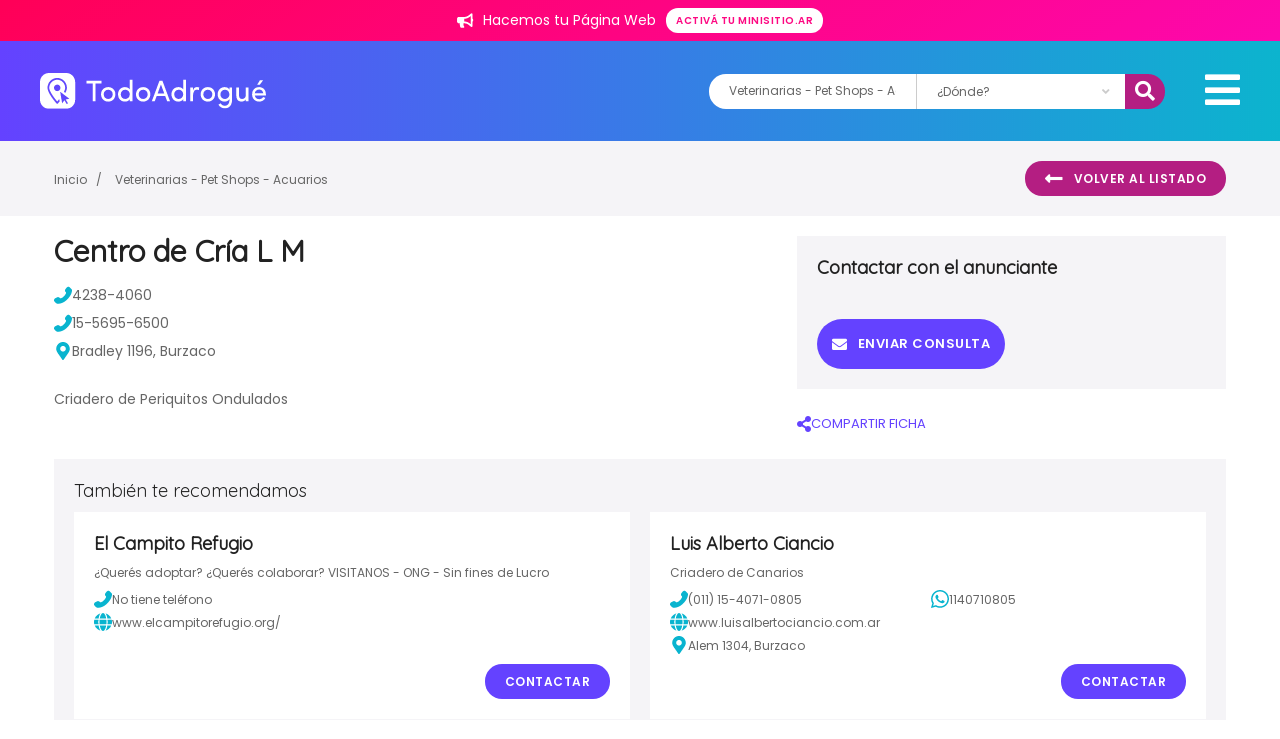

--- FILE ---
content_type: text/html; charset=UTF-8
request_url: https://www.todoadrogue.com.ar/publicacion/14374/centro-de-cria-l-m
body_size: 25908
content:
<!DOCTYPE html>
<html>
<head>
<title>
        Centro de Cría L M - Veterinarias - Pet Shops - Acuarios 
  </title>
  																																													<meta http-equiv="Content-Type" content="text/html; charset=iso-8859-1">
<meta name="viewport" content="width=device-width, initial-scale=1, maximum-scale=1, user-scalable=0" />

<link rel="shortcut icon" href="/images/favicon.ico" />

	<meta property="fb:admins" content="557357583"/>
	<meta property="fb:app_id" content="257223074405057"/>



													
	
			<meta name="description" content="Centro de Cría L M Veterinarias - Pet Shops - Acuarios Adrogué" />
	<meta name="keywords" content="Centro de Cría L M Veterinarias, Pet Shops, Acuarios Adrogué" />
	<meta name="google-site-verification" content="O0L1WPGqvietVKC2fAQynEpU_krz3XYN5Y8fGeONnaY" />
	<meta name="revisit-after" content="7 days" />
	<meta itemprop="name" content="Centro de Cría L M Veterinarias - Pet Shops - Acuarios Adrogué" />
	<meta itemprop="description" content="Centro de Cría L M Veterinarias - Pet Shops - Acuarios Adrogué" />

	<meta name="referrer" content="unsafe-url">

	<meta property="og:type" content="article"/>
	<meta property="og:title" content="Centro de Cría L M Veterinarias - Pet Shops - Acuarios Adrogué" />
	<meta property="og:description" content="Centro de Cría L M Veterinarias - Pet Shops - Acuarios Adrogué"/>
	<meta property="og:url" content="https://www.todoadrogue.com.ar/publicacion/14374/centro-de-cria-l-m"/>
	<meta property="og:site_name" content="Centro de Cría L M Veterinarias - Pet Shops - Acuarios Adrogué" />
	<meta property="og:image" content="https://www.todoadrogue.com.ar/images/portal/todoadrogue/fb.jpg" />



<!-- Fonts -->
<link href="https://fonts.googleapis.com/css?family=Poppins:400,500,600,700|Quicksand:300,400&display=swap" rel="stylesheet">

<link href="/css/fontawesome5.15.4/css/brands.css" rel="stylesheet" />
<link href="/css/fontawesome5.15.4/css/solid.css" rel="stylesheet" />
<link href="/css/fontawesome5.15.4/css/fontawesome.css" rel="stylesheet" />
<link rel="stylesheet" href="/css/lightbox.css">
<link rel="stylesheet" href="/css/slider.css">
  <link rel="stylesheet" href="/build/base_sur.d4a419ae.css" integrity="sha384-yZSWKLzN9ZkZkiMA6cJY5RUQilktX24RxPE8urOvVxAlfsQPtpUkbpxm0rfN70b1">


    <script type="application/ld+json">
    {
        "@context": "http://schema.org",
        "@type" : "Organization",
        "name": "Centro de Cría L M",
        "description": "Centro de Cría L M Veterinarias - Pet Shops - Acuarios en Adrogué. Criadero de Periquitos Ondulados. Bradley 1196. 4238-4060  |  15-5695-6500",
        "url" : "https://www.todoadrogue.com.ar/publicacion/14374/centro-de-cria-l-m"
                , "address": {
            "@type": "PostalAddress",
            "streetAddress": "Bradley 1196"
        }
                            , "contactPoint" : [{
                            "@type" : "ContactPoint",
                            "telephone" : "+54 4238-4060",
                            "contactType" : "customer service"
                        },{
                            "@type" : "ContactPoint",
                            "telephone" : "+54 15-5695-6500",
                            "contactType" : "customer service"
                        }]
                            ,"email": "centrodecrialm@gmail.com"
                    }
    </script>
    <script type="application/ld+json">
    {
        "@context": "https://schema.org/",
        "@type": "RealEstateListing",
        "name": "Centro de Cría L M",
                            "description": "Centro de Cría L M Veterinarias - Pet Shops - Acuarios en Adrogué. Criadero de Periquitos Ondulados. Bradley 1196. 4238-4060  |  15-5695-6500",
                "datePosted": "2009-07-17",
        "mainEntityOfPage": {
            "@type": "WebPage",
            "@id": "https://www.todoadrogue.com.ar/publicacion/14374/centro-de-cria-l-m"
        }
    }
    </script>
    <script type="application/ld+json">
    {
        "@context": "http://schema.org",
        "@type": "BreadcrumbList",
        "itemListElement": [
            {
                "@type": "ListItem",
                "position": 1,
                "item": {
                    "@type": "WebPage",
                    "@id": "https://www.todoadrogue.com.ar/",
                    "name": "Inicio",
                    "image": "https://www.todoadrogue.com.ar//images/portal/todoadrogue/logo.svg",
                    "url": "https://www.todoadrogue.com.ar/"
                }
            },
            {
                "@type": "ListItem",
                "position": 2,
                "item": {
                    "@type": "Place",
                    "@id": "https://www.todoadrogue.com.ar//rubro/veterinarias-acuarios-criaderos",
                    "name": "Veterinarias - Pet Shops - Acuarios",
                                        "url": "https://www.todoadrogue.com.ar//rubro/veterinarias-acuarios-criaderos",
                    "description": "Centro de Cría L M Veterinarias - Pet Shops - Acuarios en Adrogué. Criadero de Periquitos Ondulados. Bradley 1196. 4238-4060  |  15-5695-6500",
                                            "telephone": "4238-4060 | 15-5695-6500",
                                        "address": {
                        "@type": "PostalAddress",
                        "streetAddress": "Bradley 1196"
                    }
                }
            }
        ]
    }
    </script>


<script src="/js/jquery-3.3.1.min.js"></script>
<!-- Global site tag (gtag.js) - Google Analytics -->
<script async src="https://www.googletagmanager.com/gtag/js?id=G-C7WXVZBB1W"></script>
<script>
  window.dataLayer = window.dataLayer || [];
  function gtag(){dataLayer.push(arguments);}
  gtag('js', new Date());
  gtag('config', 'G-C7WXVZBB1W');
</script>

</head>

<body class="--inside">
<!-- Facebook -->

  <script>

  function saveStats(category,action,tag,valor){

    $.ajax({
      url : '/stats/add',
      type : 'POST',
      data : {
        category:category,
        action:action,
        tag:tag,
        valor:valor
      },            
      success : function(resp) {},
      error : function(xhr,status,error) {
        console.log(xhr);
        console.log(status);
        console.log(error);
      }
    });   

  }
  </script>

      
                    <div id="promoTop" class="--hotsale">
        <span class="txt">
          <img class="icon" src="/images/icons/icon_bullhorn.svg" />
          Hacemos tu Página Web</span>
        </span>
        <a href="https://minisitio.ar" target="_blank" class="promotop__btn button --small">
          Activá tu minisitio.ar
        </a>
      </div>
    
      
      <!-- SEARCH DROP DOWN MODULE -->
    <div class="drop-down">
      <i class="fas fa-times drop-down__close"></i>
      <h2 class="drop-down__title">Encontrá el servicio que necesitás</h2>
      <div class="search drop-down__search">
                <div class="search__autocomplete " id="buscadorMobile">
  <input id="typeahead_quebuscas_mobile" name="rubro"  value="Veterinarias - Pet Shops - Acuarios"  class="typeahead input search__input" type="text"  placeholder="¿Qué buscás?">
</div>
  <div class="search__select">
    <select name="localidad" id="localidad_select_mobile" class="select">
      <option hidden disabled value="" selected="selected">¿Dónde?</option>
      <option value="0" >En todas las localidades</option>
                        <option value="30" data-id="adrogue" >En Adrogué</option>
                  <option value="32" data-id="burzaco" >En Burzaco</option>
                  <option value="35" data-id="claypole" >En Claypole</option>
                  <option value="34" data-id="glew" >En Glew</option>
                  <option value="31" data-id="jose-marmol" >En José Mármol</option>
                  <option value="33" data-id="longchamps" >En Longchamps</option>
                  <option value="37" data-id="malvinas-argentinas" >En Malvinas Argentinas</option>
                  <option value="38" data-id="ministro-rivadavia" >En Ministro Rivadavia</option>
                  <option value="39" data-id="rafael-calzada" >En Rafael Calzada</option>
                  <option value="36" data-id="san-jose" >En San José</option>
                  </select>
  </div>
  <button id="search_mobile" type="button" class="button search__button ">Buscar</button>

<script src="https://twitter.github.io/typeahead.js/releases/latest/typeahead.bundle.min.js"></script>
<script>
  $(function () {
    var rubros = [{"slug":"accesorios","nombre":"Accesorios","padre":null,"palabras":"Autopartes, repuestos para autos, venta de respuestos, colocaci\u00f3n","padreSlug":null,"label":"Accesorios  Autopartes, repuestos para autos, venta de respuestos, colocaci\u00f3n"},{"slug":"alojamientos-hoteles","nombre":"Alojamientos - Hoteles","padre":null,"palabras":"Hoteles, hotel, hosterias, hostels, residenciales, caba\u00f1as, complejos, aparts, caba\u00f1as, departamentos.","padreSlug":null,"label":"Alojamientos - Hoteles  Hoteles, hotel, hosterias, hostels, residenciales, caba\u00f1as, complejos, aparts, caba\u00f1as, departamentos."},{"slug":"asociaciones-y-entidades","nombre":"Asociaciones y Entidades","padre":null,"palabras":null,"padreSlug":null,"label":"Asociaciones y Entidades  "},{"slug":"bares-y-pubs","nombre":"Bares - Cervecerias","padre":null,"palabras":null,"padreSlug":null,"label":"Bares - Cervecerias  "},{"slug":"empresas-industrias","nombre":"Empresas - Industrias","padre":null,"palabras":"Empresas, Industrias, Limpieza, andamios, perfiles, materia prima, log\u00edstica, energ\u00eda solar, paneles solares, tanques, cisternas, biodigestores, volquetes, selecci\u00f3n de personal, consultoras, recursos humanos, capacitaciones, grafologia, consultoria, rrhh","padreSlug":null,"label":"Empresas - Industrias  Empresas, Industrias, Limpieza, andamios, perfiles, materia prima, log\u00edstica, energ\u00eda solar, paneles solares, tanques, cisternas, biodigestores, volquetes, selecci\u00f3n de personal, consultoras, recursos humanos, capacitaciones, grafologia, consultoria, rrhh"},{"slug":"entidades-telefonos-utiles","nombre":"Entidades - Tel\u00e9fonos \u00datiles","padre":null,"palabras":null,"padreSlug":null,"label":"Entidades - Tel\u00e9fonos \u00datiles  "},{"slug":"farmacias","nombre":"Farmacias","padre":null,"palabras":null,"padreSlug":null,"label":"Farmacias  "},{"slug":"inmobiliarias","nombre":"Inmobiliarias","padre":null,"palabras":null,"padreSlug":null,"label":"Inmobiliarias  "},{"slug":"remises-combis-otros","nombre":"Remises - Combis - Otros","padre":null,"palabras":null,"padreSlug":null,"label":"Remises - Combis - Otros  "},{"slug":"repuestos-para-autos","nombre":"Repuestos para Autos","padre":null,"palabras":null,"padreSlug":null,"label":"Repuestos para Autos  "},{"slug":"servicios-a-domicilio","nombre":"Servicios a Domicilio","padre":null,"palabras":"delivery, mensajer\u00eda, refacciones, limpieza, afilados, volquetes","padreSlug":null,"label":"Servicios a Domicilio  delivery, mensajer\u00eda, refacciones, limpieza, afilados, volquetes"},{"slug":"servicios-generales","nombre":"Servicios Generales","padre":null,"palabras":"servicios hogar, servicios negocios, fumigaci\u00f3n, locutorios","padreSlug":null,"label":"Servicios Generales  servicios hogar, servicios negocios, fumigaci\u00f3n, locutorios"},{"slug":"trofeos-coleccionables-hobbies","nombre":"Trofeos - Coleccionables - Hobbies","padre":null,"palabras":null,"padreSlug":null,"label":"Trofeos - Coleccionables - Hobbies  "},{"slug":"turismo","nombre":"Turismo","padre":null,"palabras":"viajes, turismo, agencia viajes, pasajes, paquete viajes, traslados, paquete turistico","padreSlug":null,"label":"Turismo  viajes, turismo, agencia viajes, pasajes, paquete viajes, traslados, paquete turistico"},{"slug":"agencias-y-concesionarios","nombre":"Agencias y Concesionarias de Autos.","padre":"Automotores - Servicios","palabras":"agencia autos, concesionaria autos, concesionario autos, venta, compra, permuta, autos 0KM, autos usados, motos, service, reparaci\u00f3n, autos usados con Garant\u00eda.","padreSlug":"automotores-servicios","label":"Agencias y Concesionarias de Autos. Automotores - Servicios agencia autos, concesionaria autos, concesionario autos, venta, compra, permuta, autos 0KM, autos usados, motos, service, reparaci\u00f3n, autos usados con Garant\u00eda."},{"slug":"electricidad-baterias-encendido","nombre":"Bater\u00edas - Encendido - Electricidad para autos","padre":"Automotores - Servicios","palabras":"inyecci\u00f3n el\u00e9ctrica, bater\u00edas auto, electricidad auto, repuestos el\u00e9ctricos, electricidad auto, repuestos originales","padreSlug":"automotores-servicios","label":"Bater\u00edas - Encendido - Electricidad para autos Automotores - Servicios inyecci\u00f3n el\u00e9ctrica, bater\u00edas auto, electricidad auto, repuestos el\u00e9ctricos, electricidad auto, repuestos originales"},{"slug":"cerrajeria-parabrisas-alarmas-aire","nombre":"Cerrajer\u00eda Automotor - Parabrisas - Alarmas - Aire","padre":"Automotores - Servicios","palabras":"cerrajero domicilio, cerrajero auto, llave auto, duplicado llave auto, parabrisas auto, alarma auto, reparaci\u00f3n aire acondicionado auto, alarmas automotor.","padreSlug":"automotores-servicios","label":"Cerrajer\u00eda Automotor - Parabrisas - Alarmas - Aire Automotores - Servicios cerrajero domicilio, cerrajero auto, llave auto, duplicado llave auto, parabrisas auto, alarma auto, reparaci\u00f3n aire acondicionado auto, alarmas automotor."},{"slug":"gomerias","nombre":"Gomer\u00edas - Alineaci\u00f3n y balanceo - Lubricentros","padre":"Automotores - Servicios","palabras":"gomeria, neumatico, cubiertas, autos, lubricento, llantas, freno, motor, alineacion, balanceo","padreSlug":"automotores-servicios","label":"Gomer\u00edas - Alineaci\u00f3n y balanceo - Lubricentros Automotores - Servicios gomeria, neumatico, cubiertas, autos, lubricento, llantas, freno, motor, alineacion, balanceo"},{"slug":"talleres-mecanicos","nombre":"Talleres Mecanicos - Chapa y Pintura - Est\u00e9tica Vehicular","padre":"Automotores - Servicios","palabras":"repuestos, taller mecanico, limpieza auto, inyeccion, chapa, pintura auto, reparacion, estetica vehicular, pploteos, pintura","padreSlug":"automotores-servicios","label":"Talleres Mecanicos - Chapa y Pintura - Est\u00e9tica Vehicular Automotores - Servicios repuestos, taller mecanico, limpieza auto, inyeccion, chapa, pintura auto, reparacion, estetica vehicular, pploteos, pintura"},{"slug":"acondicionamiento-climatizacion","nombre":"Acondicionamiento - Climatizaci\u00f3n","padre":"Comercios","palabras":"aire acondicionado, climatizacion, estufas, calefaccion, calderas, paneles acusticos,","padreSlug":"comercios","label":"Acondicionamiento - Climatizaci\u00f3n Comercios aire acondicionado, climatizacion, estufas, calefaccion, calderas, paneles acusticos,"},{"slug":"alarmas-seguros-generales-portones","nombre":"Alarmas - Seguros generales - Sistemas de Seguridad - Seguridad Privada","padre":"Comercios","palabras":"alarmas, sistemas de seguridad, matafuegos, camaras de seguridad, vigilancia, portones, portones automaticos, monitoreo, asesor, productor, seguros, automotor, cotiza, vehiculo, auto, moto, remis, taxi, utilitarios, trailer, seguirdad privada, seguridad i","padreSlug":"comercios","label":"Alarmas - Seguros generales - Sistemas de Seguridad - Seguridad Privada Comercios alarmas, sistemas de seguridad, matafuegos, camaras de seguridad, vigilancia, portones, portones automaticos, monitoreo, asesor, productor, seguros, automotor, cotiza, vehiculo, auto, moto, remis, taxi, utilitarios, trailer, seguirdad privada, seguridad i"},{"slug":"electrodomesticos-articulos-del-hogar","nombre":"Articulos del Hogar \/ Electrodom\u00e9sticos \/ Service","padre":"Comercios","palabras":"articulos del hogar, electrodomesticos, lavarropas, hornos, cocinas, cafeteras, licuadoras, hornito electrico, microondas, repuestos, servicio t\u00e9cnico, reparaciones, service","padreSlug":"comercios","label":"Articulos del Hogar \/ Electrodom\u00e9sticos \/ Service Comercios articulos del hogar, electrodomesticos, lavarropas, hornos, cocinas, cafeteras, licuadoras, hornito electrico, microondas, repuestos, servicio t\u00e9cnico, reparaciones, service"},{"slug":"belleza-estetica","nombre":"Belleza - Est\u00e9tica - Spa","padre":"Comercios","palabras":"depilaci\u00f3n, manicura, manos, cosmeticos, maquillaje, salon de belleza, u\u00f1as, tratamientos faciales,  cosmetica natural","padreSlug":"comercios","label":"Belleza - Est\u00e9tica - Spa Comercios depilaci\u00f3n, manicura, manos, cosmeticos, maquillaje, salon de belleza, u\u00f1as, tratamientos faciales,  cosmetica natural"},{"slug":"bijouteries","nombre":"Bijouteries - Joyer\u00edas","padre":"Comercios","palabras":null,"padreSlug":"comercios","label":"Bijouteries - Joyer\u00edas Comercios "},{"slug":"carpinterias-madereras-aserraderos","nombre":"Carpinter\u00edas - Madereras - Aserraderos","padre":"Comercios","palabras":null,"padreSlug":"comercios","label":"Carpinter\u00edas - Madereras - Aserraderos Comercios "},{"slug":"caza-pesca-camping-bicicletas","nombre":"Caza - Pesca - Camping - Bicicletas","padre":"Comercios","palabras":"camping, bicicleteria, bicicletas, accesorios, piletas, lonas, caza","padreSlug":"comercios","label":"Caza - Pesca - Camping - Bicicletas Comercios camping, bicicleteria, bicicletas, accesorios, piletas, lonas, caza"},{"slug":"cerrajerias-herrajes","nombre":"Cerrajer\u00edas","padre":"Comercios","palabras":"cerrajeria, cerrajeria casa, cerrajero 24hs, duplicado llave, puertas blindadas, cerrajero a domicilio, cerrajer\u00eda a domicilio, aperturas domicilio.","padreSlug":"comercios","label":"Cerrajer\u00edas Comercios cerrajeria, cerrajeria casa, cerrajero 24hs, duplicado llave, puertas blindadas, cerrajero a domicilio, cerrajer\u00eda a domicilio, aperturas domicilio."},{"slug":"computacion-venta-reparaciones","nombre":"Computaci\u00f3n - Celulares - Service","padre":"Comercios","palabras":"computadora, pc, notebook, netbook, iphone, android, informatica, auriculares, tables, servicio tecnico, reparacion, computacion, computadoras, impresoras, impresora, service, insumos, hardware, software, PC, tablets, sistemas continuos, sistema continuo,","padreSlug":"comercios","label":"Computaci\u00f3n - Celulares - Service Comercios computadora, pc, notebook, netbook, iphone, android, informatica, auriculares, tables, servicio tecnico, reparacion, computacion, computadoras, impresoras, impresora, service, insumos, hardware, software, PC, tablets, sistemas continuos, sistema continuo,"},{"slug":"cristaleria-aberturas","nombre":"Cristaler\u00eda - Aberturas","padre":"Comercios","palabras":"Acrilicos, Policarbonatos, Aberturas, Vidrios, Ventanas, Puertas, Interior, Exterior, vidrios, vidrieria, vidrio repartido, espejo, mamparas, mampara, laminado","padreSlug":"comercios","label":"Cristaler\u00eda - Aberturas Comercios Acrilicos, Policarbonatos, Aberturas, Vidrios, Ventanas, Puertas, Interior, Exterior, vidrios, vidrieria, vidrio repartido, espejo, mamparas, mampara, laminado"},{"slug":"dieteticas-y-naturales","nombre":"Diet\u00e9ticas y Naturales ","padre":"Comercios","palabras":null,"padreSlug":"comercios","label":"Diet\u00e9ticas y Naturales  Comercios "},{"slug":"equipamiento-para-negocios","nombre":"Equipamiento para Negocios ","padre":"Comercios","palabras":null,"padreSlug":"comercios","label":"Equipamiento para Negocios  Comercios "},{"slug":"estudios-de-grabacion","nombre":"Estudios de Grabaci\u00f3n - Salas de Ensayo - Instrumentos","padre":"Comercios","palabras":null,"padreSlug":"comercios","label":"Estudios de Grabaci\u00f3n - Salas de Ensayo - Instrumentos Comercios "},{"slug":"fletes-mudanzas","nombre":"Fletes - Mudanzas - Transportes - Mensajer\u00eda","padre":"Comercios","palabras":null,"padreSlug":"comercios","label":"Fletes - Mudanzas - Transportes - Mensajer\u00eda Comercios "},{"slug":"florerias-viveros","nombre":"Florer\u00edas - Viveros","padre":"Comercios","palabras":null,"padreSlug":"comercios","label":"Florer\u00edas - Viveros Comercios "},{"slug":"fumigaciones","nombre":"Fumigaciones","padre":"Comercios","palabras":null,"padreSlug":"comercios","label":"Fumigaciones Comercios "},{"slug":"imprentas-talleres-graficos","nombre":"Imprentas - Dise\u00f1o Gr\u00e1fico - Proveedores","padre":"Comercios","palabras":null,"padreSlug":"comercios","label":"Imprentas - Dise\u00f1o Gr\u00e1fico - Proveedores Comercios "},{"slug":"vestimenta-gral-hombre-mujer-ninos","nombre":"Indumentaria y Accesorios","padre":"Comercios","palabras":"indumentaria, ropa, vestimenta, zapatos, zapatillas, carteras, jeans, remeras, camperas, hombre, mujer, ni\u00f1os, bebes.","padreSlug":"comercios","label":"Indumentaria y Accesorios Comercios indumentaria, ropa, vestimenta, zapatos, zapatillas, carteras, jeans, remeras, camperas, hombre, mujer, ni\u00f1os, bebes."},{"slug":"lavaderos-tintorerias","nombre":"Lavaderos - Tintorer\u00edas - Sastrerias - Mercerias","padre":"Comercios","palabras":"lavadero, tintoreria, sastreria, arreglo ropa, lavar ropa, laverrap, merceria, botones, telas, limpieza de tapizados, limpieza de sillones, sof\u00e1s, sillas, alfombras, moquetes, carpetas","padreSlug":"comercios","label":"Lavaderos - Tintorer\u00edas - Sastrerias - Mercerias Comercios lavadero, tintoreria, sastreria, arreglo ropa, lavar ropa, laverrap, merceria, botones, telas, limpieza de tapizados, limpieza de sillones, sof\u00e1s, sillas, alfombras, moquetes, carpetas"},{"slug":"librerias-articulos-escolares","nombre":"Librer\u00eda - Art\u00edculos escolares - Papeleras - Cotillones","padre":"Comercios","palabras":null,"padreSlug":"comercios","label":"Librer\u00eda - Art\u00edculos escolares - Papeleras - Cotillones Comercios "},{"slug":"materiales-para-la-construccion","nombre":"Materiales para la Construcci\u00f3n","padre":"Comercios","palabras":"corralon, chapas,  alambres, ladrillos, revestimientos, durlock, piedra, cemento, ceramicas, pisos flotantes, arena, piso flotante, piso madera, parquet, parque","padreSlug":"comercios","label":"Materiales para la Construcci\u00f3n Comercios corralon, chapas,  alambres, ladrillos, revestimientos, durlock, piedra, cemento, ceramicas, pisos flotantes, arena, piso flotante, piso madera, parquet, parque"},{"slug":"carnicerias-verdulerias-pescaderias","nombre":"Mercados \/ Carnicer\u00edas \/ Verduler\u00edas \/ Pescader\u00edas","padre":"Comercios","palabras":null,"padreSlug":"comercios","label":"Mercados \/ Carnicer\u00edas \/ Verduler\u00edas \/ Pescader\u00edas Comercios "},{"slug":"mueblerias-muebles-de-cocina","nombre":"Muebler\u00edas - Amoblamientos","padre":"Comercios","palabras":"mueblerias, sillones, bajo mesadas, muebles de cocina, muebles, dise\u00f1o, bibliotecas, estantes, mesas, mesadas, sofas, camas, futton, futon, sillas, vestidores","padreSlug":"comercios","label":"Muebler\u00edas - Amoblamientos Comercios mueblerias, sillones, bajo mesadas, muebles de cocina, muebles, dise\u00f1o, bibliotecas, estantes, mesas, mesadas, sofas, camas, futton, futon, sillas, vestidores"},{"slug":"opticas-anteojos","nombre":"\u00d3pticas - Anteojos","padre":"Comercios","palabras":null,"padreSlug":"comercios","label":"\u00d3pticas - Anteojos Comercios "},{"slug":"peluquerias-estilistas-coiffeur","nombre":"Peluquer\u00edas - Estilistas - Coiffeur","padre":"Comercios","palabras":null,"padreSlug":"comercios","label":"Peluquer\u00edas - Estilistas - Coiffeur Comercios "},{"slug":"piletas-parques-viveros-jardines","nombre":"Piletas - Parques - Jardines","padre":"Comercios","palabras":null,"padreSlug":"comercios","label":"Piletas - Parques - Jardines Comercios "},{"slug":"pinturerias","nombre":"Pinturerias - Ferreterias","padre":"Comercios","palabras":"pintureria, tintas textiles, solventes, ferreteria, herramientas, clavos, tornillos, bulones","padreSlug":"comercios","label":"Pinturerias - Ferreterias Comercios pintureria, tintas textiles, solventes, ferreteria, herramientas, clavos, tornillos, bulones"},{"slug":"regalos-artesanias-decoracion","nombre":"Regalos - Juguetes - Artesan\u00edas - Decoraci\u00f3n y m\u00e1s...","padre":"Comercios","palabras":"regalos, artesanias, bazar, jugueteria, juguetes, decoracion, articulos del hogar, difusores, ambientes","padreSlug":"comercios","label":"Regalos - Juguetes - Artesan\u00edas - Decoraci\u00f3n y m\u00e1s... Comercios regalos, artesanias, bazar, jugueteria, juguetes, decoracion, articulos del hogar, difusores, ambientes"},{"slug":"veterinarias-acuarios-criaderos","nombre":"Veterinarias - Pet Shops - Acuarios","padre":"Comercios","palabras":"veterinarias, alimento mascotas, pet shop, peluqueria canina, perros, gatos, acuarios, mascotas, alimento balanceado,","padreSlug":"comercios","label":"Veterinarias - Pet Shops - Acuarios Comercios veterinarias, alimento mascotas, pet shop, peluqueria canina, perros, gatos, acuarios, mascotas, alimento balanceado,"},{"slug":"apoyo-escolar-particulares","nombre":"Apoyo Escolar - Clases Particulares","padre":"Cultura - Educaci\u00f3n","palabras":"apoyo escolar, clases particulares, preparar materias, primaria, secundaria, facultad,  quimica, fisica, biologia, matematica, cbc, uba, ingreso a facultad, bioquimica, historia, geografia,","padreSlug":"cultura-educacion","label":"Apoyo Escolar - Clases Particulares Cultura - Educaci\u00f3n apoyo escolar, clases particulares, preparar materias, primaria, secundaria, facultad,  quimica, fisica, biologia, matematica, cbc, uba, ingreso a facultad, bioquimica, historia, geografia,"},{"slug":"artistica","nombre":"Art\u00edstica","padre":"Cultura - Educaci\u00f3n","palabras":null,"padreSlug":"cultura-educacion","label":"Art\u00edstica Cultura - Educaci\u00f3n "},{"slug":"baile-danza","nombre":"Baile - Danza","padre":"Cultura - Educaci\u00f3n","palabras":null,"padreSlug":"cultura-educacion","label":"Baile - Danza Cultura - Educaci\u00f3n "},{"slug":"bibliotecas","nombre":"Bibliotecas","padre":"Cultura - Educaci\u00f3n","palabras":null,"padreSlug":"cultura-educacion","label":"Bibliotecas Cultura - Educaci\u00f3n "},{"slug":"cursos-talleres","nombre":"Cursos - Talleres","padre":"Cultura - Educaci\u00f3n","palabras":"cursos, talleres, practicas profesionales, profesorados, tecnicas, cursos, clases, drones, dron, piloto aereo, fotografia, video, curso","padreSlug":"cultura-educacion","label":"Cursos - Talleres Cultura - Educaci\u00f3n cursos, talleres, practicas profesionales, profesorados, tecnicas, cursos, clases, drones, dron, piloto aereo, fotografia, video, curso"},{"slug":"educacion-especial","nombre":"Educaci\u00f3n Especial","padre":"Cultura - Educaci\u00f3n","palabras":null,"padreSlug":"cultura-educacion","label":"Educaci\u00f3n Especial Cultura - Educaci\u00f3n "},{"slug":"academias-de-conductores","nombre":"Escuela de Manejo","padre":"Cultura - Educaci\u00f3n","palabras":"Curso de Manejo, Autoescuelas, Academias de Conductores","padreSlug":"cultura-educacion","label":"Escuela de Manejo Cultura - Educaci\u00f3n Curso de Manejo, Autoescuelas, Academias de Conductores"},{"slug":"escuelas-educacion-basica","nombre":"Escuelas - Educaci\u00f3n B\u00e1sica","padre":"Cultura - Educaci\u00f3n","palabras":null,"padreSlug":"cultura-educacion","label":"Escuelas - Educaci\u00f3n B\u00e1sica Cultura - Educaci\u00f3n "},{"slug":"estudios-terciarios","nombre":"Estudios Terciarios","padre":"Cultura - Educaci\u00f3n","palabras":"estudios terciarios, formacion academica, profesorados, cursos","padreSlug":"cultura-educacion","label":"Estudios Terciarios Cultura - Educaci\u00f3n estudios terciarios, formacion academica, profesorados, cursos"},{"slug":"idiomas-institutos-y-particulares","nombre":"Idiomas - Institutos y Particulares","padre":"Cultura - Educaci\u00f3n","palabras":"clases online, portugues, frances, ingles, italiano, aprender idioma, clases, clases virtuales, institutos de idiomas, clases partculares, a domicilio","padreSlug":"cultura-educacion","label":"Idiomas - Institutos y Particulares Cultura - Educaci\u00f3n clases online, portugues, frances, ingles, italiano, aprender idioma, clases, clases virtuales, institutos de idiomas, clases partculares, a domicilio"},{"slug":"inicial-jardines-guarderias","nombre":"Inicial - Jardines - Guarder\u00edas","padre":"Cultura - Educaci\u00f3n","palabras":null,"padreSlug":"cultura-educacion","label":"Inicial - Jardines - Guarder\u00edas Cultura - Educaci\u00f3n "},{"slug":"instrumentos-musica","nombre":"Instrumentos - M\u00fasica - Clases","padre":"Cultura - Educaci\u00f3n","palabras":"clases bateria, clases musica, lectura musical, escuela musica, taller musica, taller canto, bateria, bajo, saxo, violin, flauta","padreSlug":"cultura-educacion","label":"Instrumentos - M\u00fasica - Clases Cultura - Educaci\u00f3n clases bateria, clases musica, lectura musical, escuela musica, taller musica, taller canto, bateria, bajo, saxo, violin, flauta"},{"slug":"museos-centros-culturales","nombre":"Museos - Centros Culturales","padre":"Cultura - Educaci\u00f3n","palabras":null,"padreSlug":"cultura-educacion","label":"Museos - Centros Culturales Cultura - Educaci\u00f3n "},{"slug":"artes-marciales","nombre":"Artes Marciales","padre":"Deporte y Esparcimiento","palabras":null,"padreSlug":"deportes-y-esparcimientos","label":"Artes Marciales Deporte y Esparcimiento "},{"slug":"deportes-extremos","nombre":"Deportes Extremos","padre":"Deporte y Esparcimiento","palabras":null,"padreSlug":"deportes-y-esparcimientos","label":"Deportes Extremos Deporte y Esparcimiento "},{"slug":"futbol","nombre":"F\u00fatbol - Rugby","padre":"Deporte y Esparcimiento","palabras":"futbol, rugby, cancha futbol,","padreSlug":"deportes-y-esparcimientos","label":"F\u00fatbol - Rugby Deporte y Esparcimiento futbol, rugby, cancha futbol,"},{"slug":"gimnasios","nombre":"Gimnasios ","padre":"Deporte y Esparcimiento","palabras":null,"padreSlug":"deportes-y-esparcimientos","label":"Gimnasios  Deporte y Esparcimiento "},{"slug":"indumentaria-deportiva","nombre":"Indumentaria Deportiva \/ Accesorios","padre":"Deporte y Esparcimiento","palabras":null,"padreSlug":"deportes-y-esparcimientos","label":"Indumentaria Deportiva \/ Accesorios Deporte y Esparcimiento "},{"slug":"acuaticos-surf","nombre":"Nataci\u00f3n \/ Deportes Acu\u00e1ticos \/ Surf","padre":"Deporte y Esparcimiento","palabras":null,"padreSlug":"deportes-y-esparcimientos","label":"Nataci\u00f3n \/ Deportes Acu\u00e1ticos \/ Surf Deporte y Esparcimiento "},{"slug":"personal-trainer-profesores","nombre":"Personal Trainer - Profesores","padre":"Deporte y Esparcimiento","palabras":null,"padreSlug":"deportes-y-esparcimientos","label":"Personal Trainer - Profesores Deporte y Esparcimiento "},{"slug":"tennis","nombre":"Tennis \/ Paddle \/ Pelota Paleta","padre":"Deporte y Esparcimiento","palabras":null,"padreSlug":"deportes-y-esparcimientos","label":"Tennis \/ Paddle \/ Pelota Paleta Deporte y Esparcimiento "},{"slug":"articulos-de-limpieza-cosmetica","nombre":"Art\u00edculos de Limpieza \/ Cosm\u00e9tica \/ Perfumeria","padre":"Distribuidoras Mayoristas","palabras":"articulos de limpieza, sanitizantes, cosmetica, maquillaje, perfumeria, aromatizantes, desodorantes, productos sustentables","padreSlug":"distribuidoras-mayoristas","label":"Art\u00edculos de Limpieza \/ Cosm\u00e9tica \/ Perfumeria Distribuidoras Mayoristas articulos de limpieza, sanitizantes, cosmetica, maquillaje, perfumeria, aromatizantes, desodorantes, productos sustentables"},{"slug":"gastronomica","nombre":"Gastronomica","padre":"Distribuidoras Mayoristas","palabras":null,"padreSlug":"distribuidoras-mayoristas","label":"Gastronomica Distribuidoras Mayoristas "},{"slug":"alfajores-y-productos-artesanales","nombre":"Cafeter\u00eda - Alfajores - Productos Artesanales","padre":"Gastronom\u00eda","palabras":"alfajores, churrerias, churros, cafeteria, donas, tortas, productos regionales, productos artesanales, cafe, merienda, desayunos, merienda, casa de te, mermeladas, miel casera","padreSlug":"gastronomia","label":"Cafeter\u00eda - Alfajores - Productos Artesanales Gastronom\u00eda alfajores, churrerias, churros, cafeteria, donas, tortas, productos regionales, productos artesanales, cafe, merienda, desayunos, merienda, casa de te, mermeladas, miel casera"},{"slug":"fast-food","nombre":"Hamburguesas \/ Sushi \/ Fast-Food \/ Minutas","padre":"Gastronom\u00eda","palabras":"hamburguesas, sushi, milanesas, fast food, minutas, comida rapida","padreSlug":"gastronomia","label":"Hamburguesas \/ Sushi \/ Fast-Food \/ Minutas Gastronom\u00eda hamburguesas, sushi, milanesas, fast food, minutas, comida rapida"},{"slug":"heladerias","nombre":"Helader\u00edas","padre":"Gastronom\u00eda","palabras":null,"padreSlug":"gastronomia","label":"Helader\u00edas Gastronom\u00eda "},{"slug":"panaderias-y-confiterias","nombre":"Panader\u00edas y Confiter\u00edas","padre":"Gastronom\u00eda","palabras":"panaderia, facturas, comidas, confituras, confiterias, tortas","padreSlug":"gastronomia","label":"Panader\u00edas y Confiter\u00edas Gastronom\u00eda panaderia, facturas, comidas, confituras, confiterias, tortas"},{"slug":"pastas-caseras-fabrica-de-pastas","nombre":"Pastas Caseras - F\u00e1brica de pastas","padre":"Gastronom\u00eda","palabras":null,"padreSlug":"gastronomia","label":"Pastas Caseras - F\u00e1brica de pastas Gastronom\u00eda "},{"slug":"pizzas-y-empanadas","nombre":"Pizzas y Empanadas","padre":"Gastronom\u00eda","palabras":"pizzeria, pizza, empanadas, faina, pizza a domicilio, entrega pizza, empanaderia, delivery pizza,","padreSlug":"gastronomia","label":"Pizzas y Empanadas Gastronom\u00eda pizzeria, pizza, empanadas, faina, pizza a domicilio, entrega pizza, empanaderia, delivery pizza,"},{"slug":"restaurantes","nombre":"Restaurantes - Parrillas","padre":"Gastronom\u00eda","palabras":"restaurante, parrilla, comida, minuatas, almuerzo, cena, pescados, pastas, mariscos","padreSlug":"gastronomia","label":"Restaurantes - Parrillas Gastronom\u00eda restaurante, parrilla, comida, minuatas, almuerzo, cena, pescados, pastas, mariscos"},{"slug":"fiambres-quesos-rotiserias","nombre":"Rotiserias - Fiambres y Quesos - Picadas","padre":"Gastronom\u00eda","palabras":"rotiseria, fiambres, tabla picadas, picada, quesos, minutas, milanesas","padreSlug":"gastronomia","label":"Rotiserias - Fiambres y Quesos - Picadas Gastronom\u00eda rotiseria, fiambres, tabla picadas, picada, quesos, minutas, milanesas"},{"slug":"vinotecas","nombre":"Vinotecas - Bodegas - Tienda de Bebidas","padre":"Gastronom\u00eda","palabras":"vinos, destilados, vodka, gin, tienda de bebidas, bebidas alcoholicas, bebida, delivery bebida, delivery alcohol","padreSlug":"gastronomia","label":"Vinotecas - Bodegas - Tienda de Bebidas Gastronom\u00eda vinos, destilados, vodka, gin, tienda de bebidas, bebidas alcoholicas, bebida, delivery bebida, delivery alcohol"},{"slug":"guias-de-la-costa-atlantica","nombre":"Gu\u00edas de la Costa Atl\u00e1ntica","padre":"Medios de Comunicaci\u00f3n","palabras":null,"padreSlug":"medios-de-comunicacion","label":"Gu\u00edas de la Costa Atl\u00e1ntica Medios de Comunicaci\u00f3n "},{"slug":"guias-del-gran-buenos-aires","nombre":"Gu\u00edas del Gran Buenos Aires","padre":"Medios de Comunicaci\u00f3n","palabras":null,"padreSlug":"medios-de-comunicacion","label":"Gu\u00edas del Gran Buenos Aires Medios de Comunicaci\u00f3n "},{"slug":"medios-graficos","nombre":"Medios Gr\u00e1ficos","padre":"Medios de Comunicaci\u00f3n","palabras":null,"padreSlug":"medios-de-comunicacion","label":"Medios Gr\u00e1ficos Medios de Comunicaci\u00f3n "},{"slug":"otras-guias","nombre":"Otras Gu\u00edas","padre":"Medios de Comunicaci\u00f3n","palabras":null,"padreSlug":"medios-de-comunicacion","label":"Otras Gu\u00edas Medios de Comunicaci\u00f3n "},{"slug":"publicidad","nombre":"Publicidad","padre":"Medios de Comunicaci\u00f3n","palabras":null,"padreSlug":"medios-de-comunicacion","label":"Publicidad Medios de Comunicaci\u00f3n "},{"slug":"radios-locales","nombre":"Radios Locales","padre":"Medios de Comunicaci\u00f3n","palabras":null,"padreSlug":"medios-de-comunicacion","label":"Radios Locales Medios de Comunicaci\u00f3n "},{"slug":"abogados","nombre":"Abogados","padre":"Profesionales","palabras":"abogado, abogado penalista, abogado laboral, abogado de familia, derecho civil, abogado comercial,","padreSlug":"profesionales","label":"Abogados Profesionales abogado, abogado penalista, abogado laboral, abogado de familia, derecho civil, abogado comercial,"},{"slug":"administradores-de-consorcios","nombre":"Administradores de consorcios","padre":"Profesionales","palabras":"administracion consorcio, consorcio, barrios privados, administraci\u00f3n de consorcios","padreSlug":"profesionales","label":"Administradores de consorcios Profesionales administracion consorcio, consorcio, barrios privados, administraci\u00f3n de consorcios"},{"slug":"agrimensores","nombre":"Agrimensores","padre":"Profesionales","palabras":"agrimensura, agrimensores, relevamientos topograficos, informacion parcela,","padreSlug":"profesionales","label":"Agrimensores Profesionales agrimensura, agrimensores, relevamientos topograficos, informacion parcela,"},{"slug":"arquitectos","nombre":"Arquitectos","padre":"Profesionales","palabras":"arquitectos, construcci\u00f3n, arquitectura, planos, direcci\u00f3n obra, construccion de obra, estudio arquitectura, dise\u00f1o y construcci\u00f3n de obra.","padreSlug":"profesionales","label":"Arquitectos Profesionales arquitectos, construcci\u00f3n, arquitectura, planos, direcci\u00f3n obra, construccion de obra, estudio arquitectura, dise\u00f1o y construcci\u00f3n de obra."},{"slug":"constructoras","nombre":"Constructoras","padre":"Profesionales","palabras":"constructoras, maestro mayor de obras, refacciones, proyectos llave en mano, reformas, obras civiles, maestro mayor obras,","padreSlug":"profesionales","label":"Constructoras Profesionales constructoras, maestro mayor de obras, refacciones, proyectos llave en mano, reformas, obras civiles, maestro mayor obras,"},{"slug":"consultoras","nombre":"Consultoras y Agencias","padre":"Profesionales","palabras":"selecci\u00f3n de personal, consultoras, recursos humanos, capacitaciones, grafologia, consultoria, rrhh, grafologica","padreSlug":"profesionales","label":"Consultoras y Agencias Profesionales selecci\u00f3n de personal, consultoras, recursos humanos, capacitaciones, grafologia, consultoria, rrhh, grafologica"},{"slug":"contadores-publicos","nombre":"Contadores P\u00fablicos","padre":"Profesionales","palabras":"contador publico, impuestos, auditorias, sueldos, autonomos, monotributo, auditoria, tramites afip, tramites contables, balances contables, contadores publicos","padreSlug":"profesionales","label":"Contadores P\u00fablicos Profesionales contador publico, impuestos, auditorias, sueldos, autonomos, monotributo, auditoria, tramites afip, tramites contables, balances contables, contadores publicos"},{"slug":"despachantes-de-aduana","nombre":"Despachantes de Aduana","padre":"Profesionales","palabras":null,"padreSlug":"profesionales","label":"Despachantes de Aduana Profesionales "},{"slug":"escribanias","nombre":"Escriban\u00edas","padre":"Profesionales","palabras":null,"padreSlug":"profesionales","label":"Escriban\u00edas Profesionales "},{"slug":"gestorias","nombre":"Gestor\u00edas en General","padre":"Profesionales","palabras":"gestoria, gestoria automotor, tramites automotor, gestion automotor, tramites, mandatarios, transferencias auto, transferencias automotor, tramites generales, tramites jubilatorios","padreSlug":"profesionales","label":"Gestor\u00edas en General Profesionales gestoria, gestoria automotor, tramites automotor, gestion automotor, tramites, mandatarios, transferencias auto, transferencias automotor, tramites generales, tramites jubilatorios"},{"slug":"ingenieros","nombre":"Ingenieros","padre":"Profesionales","palabras":null,"padreSlug":"profesionales","label":"Ingenieros Profesionales "},{"slug":"traductores","nombre":"Traductores","padre":"Profesionales","palabras":null,"padreSlug":"profesionales","label":"Traductores Profesionales "},{"slug":"alquiler-de-consultorios","nombre":"Alquiler de Consultorios y Oficinas","padre":"Salud - Servicios","palabras":"alquiler consultorio, alquiler oficina, alquiler uso profesional","padreSlug":"salud-servicios","label":"Alquiler de Consultorios y Oficinas Salud - Servicios alquiler consultorio, alquiler oficina, alquiler uso profesional"},{"slug":"clinicas-centros-medicos","nombre":"Cl\u00ednicas - Centros M\u00e9dicos","padre":"Salud - Servicios","palabras":"clinica, centro medico, atencion medica, hospitales","padreSlug":"salud-servicios","label":"Cl\u00ednicas - Centros M\u00e9dicos Salud - Servicios clinica, centro medico, atencion medica, hospitales"},{"slug":"enfermeria-cuidados","nombre":"Enfermer\u00eda - Cuidados","padre":"Salud - Servicios","palabras":null,"padreSlug":"salud-servicios","label":"Enfermer\u00eda - Cuidados Salud - Servicios "},{"slug":"fonoaudiologia","nombre":"Fonoaudiolog\u00eda","padre":"Salud - Servicios","palabras":"fonoaudiologia, audifonos, venta de audifonos","padreSlug":"salud-servicios","label":"Fonoaudiolog\u00eda Salud - Servicios fonoaudiologia, audifonos, venta de audifonos"},{"slug":"geriatricos","nombre":"Geri\u00e1tricos","padre":"Salud - Servicios","palabras":null,"padreSlug":"salud-servicios","label":"Geri\u00e1tricos Salud - Servicios "},{"slug":"insumos-hospitalarios","nombre":"Insumos Hospitalarios","padre":"Salud - Servicios","palabras":"Insumos Hospitalarios, descartables, accesorios, insumos medicos, clinicas, laboratorios, industrias","padreSlug":"salud-servicios","label":"Insumos Hospitalarios Salud - Servicios Insumos Hospitalarios, descartables, accesorios, insumos medicos, clinicas, laboratorios, industrias"},{"slug":"kinesiologia","nombre":"Kinesiolog\u00eda y Rehabilitaci\u00f3n","padre":"Salud - Servicios","palabras":null,"padreSlug":"salud-servicios","label":"Kinesiolog\u00eda y Rehabilitaci\u00f3n Salud - Servicios "},{"slug":"laboratorio-de-analisis-clinicos","nombre":"Laboratorio de Analisis cl\u00ednicos","padre":"Salud - Servicios","palabras":null,"padreSlug":"salud-servicios","label":"Laboratorio de Analisis cl\u00ednicos Salud - Servicios "},{"slug":"medicina-prepaga","nombre":"Medicina Prepaga","padre":"Salud - Servicios","palabras":"obra social, cobertura medica, pre paga, prepaga, medicina, obras sociales, afilaciones privadas, sancor salud, sacor, sami salud, salud, sami","padreSlug":"salud-servicios","label":"Medicina Prepaga Salud - Servicios obra social, cobertura medica, pre paga, prepaga, medicina, obras sociales, afilaciones privadas, sancor salud, sacor, sami salud, salud, sami"},{"slug":"medicos","nombre":"M\u00e9dicos","padre":"Salud - Servicios","palabras":"medico, doctor, cardiologo, endocrinologo, dermatologo, pediatra, oftalmologo, ginecologo, obstetricia, urologo, cirujano, otorrinolaringologo, traumatologo, fonoaudiolog\u00eda","padreSlug":"salud-servicios","label":"M\u00e9dicos Salud - Servicios medico, doctor, cardiologo, endocrinologo, dermatologo, pediatra, oftalmologo, ginecologo, obstetricia, urologo, cirujano, otorrinolaringologo, traumatologo, fonoaudiolog\u00eda"},{"slug":"nutricionistas","nombre":"Nutricionistas","padre":"Salud - Servicios","palabras":null,"padreSlug":"salud-servicios","label":"Nutricionistas Salud - Servicios "},{"slug":"odontologia","nombre":"Odontolog\u00eda - Ortodoncia","padre":"Salud - Servicios","palabras":null,"padreSlug":"salud-servicios","label":"Odontolog\u00eda - Ortodoncia Salud - Servicios "},{"slug":"oftalmologia-oculistas","nombre":"Oftalmolog\u00eda - Oculistas","padre":"Salud - Servicios","palabras":null,"padreSlug":"salud-servicios","label":"Oftalmolog\u00eda - Oculistas Salud - Servicios "},{"slug":"ortopedias","nombre":"Ortopedias","padre":"Salud - Servicios","palabras":null,"padreSlug":"salud-servicios","label":"Ortopedias Salud - Servicios "},{"slug":"podologia","nombre":"Podolog\u00eda","padre":"Salud - Servicios","palabras":null,"padreSlug":"salud-servicios","label":"Podolog\u00eda Salud - Servicios "},{"slug":"psicologia","nombre":"Psicolog\u00eda","padre":"Salud - Servicios","palabras":"psicologos, atenci\u00f3n psicol\u00f3gica, psic\u00f3logo ni\u00f1os, psic\u00f3logo adolescentes, psic\u00f3logo adultos, terapia, terapia de pareja, adicciones, ansiedad, trastornos de salud, counselor, psicopedagoga, psicopedagog\u00eda, counseling","padreSlug":"salud-servicios","label":"Psicolog\u00eda Salud - Servicios psicologos, atenci\u00f3n psicol\u00f3gica, psic\u00f3logo ni\u00f1os, psic\u00f3logo adolescentes, psic\u00f3logo adultos, terapia, terapia de pareja, adicciones, ansiedad, trastornos de salud, counselor, psicopedagoga, psicopedagog\u00eda, counseling"},{"slug":"radiografia","nombre":"Radiograf\u00eda","padre":"Salud - Servicios","palabras":null,"padreSlug":"salud-servicios","label":"Radiograf\u00eda Salud - Servicios "},{"slug":"terapias-tratamientos-masajes","nombre":"Terapias - Tratamientos - Masajes","padre":"Salud - Servicios","palabras":"terapias alternativas, masajes, yoga, piedras calientes, faciales, corporales, acupuntura, aromaterapia, tienda holistica, productos hol\u00edsticos, radiestesia, cosm\u00e9tica natural, holistica, tarot, lectura de cartas,","padreSlug":"salud-servicios","label":"Terapias - Tratamientos - Masajes Salud - Servicios terapias alternativas, masajes, yoga, piedras calientes, faciales, corporales, acupuntura, aromaterapia, tienda holistica, productos hol\u00edsticos, radiestesia, cosm\u00e9tica natural, holistica, tarot, lectura de cartas,"},{"slug":"electricidad-gas-plomeria-instalacion","nombre":"Electricidad - Gas - Plomer\u00eda - Instalaci\u00f3n y Materiales","padre":"Services - Reparaciones","palabras":"electricista, gasista matriculado, plomero, materials electrictos, bombitas, luces, gas, ca\u00f1os, agua, iluminacion, estufas, luz, destapaciones de ca\u00f1eria, destapaciones","padreSlug":"services-reparaciones","label":"Electricidad - Gas - Plomer\u00eda - Instalaci\u00f3n y Materiales Services - Reparaciones electricista, gasista matriculado, plomero, materials electrictos, bombitas, luces, gas, ca\u00f1os, agua, iluminacion, estufas, luz, destapaciones de ca\u00f1eria, destapaciones"},{"slug":"herrerias","nombre":"Herrer\u00edas","padre":"Services - Reparaciones","palabras":"rejas, reja, portones, herreria de obra, escaleras, fabricaci\u00f3n, colocaci\u00f3n de cortinas metalicas, emergencias las 24 hs, herreria, herrerias, hierros, trabajos personalizados","padreSlug":"services-reparaciones","label":"Herrer\u00edas Services - Reparaciones rejas, reja, portones, herreria de obra, escaleras, fabricaci\u00f3n, colocaci\u00f3n de cortinas metalicas, emergencias las 24 hs, herreria, herrerias, hierros, trabajos personalizados"},{"slug":"refacciones-zingueria-pintura","nombre":"Refacciones \/ Zinguer\u00eda \/ Pintura","padre":"Services - Reparaciones","palabras":"refacciones, mantenimiento, pintor, pintura, zingueria, limpieza de obra, limpieza fina, Cortinas metalicas","padreSlug":"services-reparaciones","label":"Refacciones \/ Zinguer\u00eda \/ Pintura Services - Reparaciones refacciones, mantenimiento, pintor, pintura, zingueria, limpieza de obra, limpieza fina, Cortinas metalicas"},{"slug":"refrigeracion","nombre":"Refrigeraci\u00f3n","padre":"Services - Reparaciones","palabras":"instalacion aire acondicionado, service aire acondicionado, heladeras, bateas, reparacion aire acondicionado,","padreSlug":"services-reparaciones","label":"Refrigeraci\u00f3n Services - Reparaciones instalacion aire acondicionado, service aire acondicionado, heladeras, bateas, reparacion aire acondicionado,"},{"slug":"alquiler-fiestas","nombre":"Alquiler Fiestas","padre":"Servicios para Fiestas","palabras":"alquier de carpas, alquiler vajilla, alquiler living, alquiler sillas, cubierto, barras moviles, buffets, puffs, juegos de living, alquiler castillos inflables, alquiler vestidos, alquiler disfraces","padreSlug":"servicios-para-fiestas","label":"Alquiler Fiestas Servicios para Fiestas alquier de carpas, alquiler vajilla, alquiler living, alquiler sillas, cubierto, barras moviles, buffets, puffs, juegos de living, alquiler castillos inflables, alquiler vestidos, alquiler disfraces"},{"slug":"alta-costura-tocados-arreglos-florales","nombre":"Alta Costura - Tocados - Arreglos Florales - Maquillaje Eventos","padre":"Servicios para Fiestas","palabras":"maquillaje para eventos, maquillaje social, arreglos florales, vestidos de fiesta.","padreSlug":"servicios-para-fiestas","label":"Alta Costura - Tocados - Arreglos Florales - Maquillaje Eventos Servicios para Fiestas maquillaje para eventos, maquillaje social, arreglos florales, vestidos de fiesta."},{"slug":"catering-servicio-de-lunch-reposteria","nombre":"Catering - Servicio de Lunch - Reposter\u00eda","padre":"Servicios para Fiestas","palabras":"Catering, lunch, reposteria, alquiler barras, bebidas, barras moviles, menu fiestas, pizza party, candybar, comidas, tortas cumplea\u00f1os, tortas eventos,","padreSlug":"servicios-para-fiestas","label":"Catering - Servicio de Lunch - Reposter\u00eda Servicios para Fiestas Catering, lunch, reposteria, alquiler barras, bebidas, barras moviles, menu fiestas, pizza party, candybar, comidas, tortas cumplea\u00f1os, tortas eventos,"},{"slug":"djs-sonido-ambientacion","nombre":"Dj's - Sonido - Ambientaci\u00f3n","padre":"Servicios para Fiestas","palabras":null,"padreSlug":"servicios-para-fiestas","label":"Dj's - Sonido - Ambientaci\u00f3n Servicios para Fiestas "},{"slug":"organizacion-de-eventos","nombre":"Organizaci\u00f3n de eventos","padre":"Servicios para Fiestas","palabras":null,"padreSlug":"servicios-para-fiestas","label":"Organizaci\u00f3n de eventos Servicios para Fiestas "},{"slug":"salones-de-fiestas","nombre":"Salones de Fiestas","padre":"Servicios para Fiestas","palabras":null,"padreSlug":"servicios-para-fiestas","label":"Salones de Fiestas Servicios para Fiestas "},{"slug":"shows-espectaculos","nombre":"Shows - Espect\u00e1culos","padre":"Servicios para Fiestas","palabras":null,"padreSlug":"servicios-para-fiestas","label":"Shows - Espect\u00e1culos Servicios para Fiestas "},{"slug":"video-y-fotografia","nombre":"Video y Fotograf\u00eda","padre":"Servicios para Fiestas","palabras":"drones, drone, piloto, vehiculo, aereo, curso, cursos, clases, fotografia, video, bodas, cumplea\u00f1os, vuelo, inspecciones, monitoreo, obras, video aereo, filmaciones, book fotos","padreSlug":"servicios-para-fiestas","label":"Video y Fotograf\u00eda Servicios para Fiestas drones, drone, piloto, vehiculo, aereo, curso, cursos, clases, fotografia, video, bodas, cumplea\u00f1os, vuelo, inspecciones, monitoreo, obras, video aereo, filmaciones, book fotos"}];

    var substringMatcher = function (strs) {
      return function findMatches(q, cb) {
        var matches, substringRegex;

        // an array that will be populated with substring matches
        matches = [];

        // regex used to determine if a string contains the substring `q`
        substrRegex = new RegExp(q, 'i');

        // iterate through the pool of strings and for any string that
        // contains the substring `q`, add it to the `matches` array
        $.each(strs, function (i, str) {
          if (substrRegex.test(str.label)
                  && (
                          str.padre !== null
                                            )
          ) {
            matches.push(str);
          }
        });

        cb(matches);
      };
    };

    $('#typeahead_quebuscas_mobile').typeahead(
      {
        hint: true,
        highlight: true,
        minLength: 1,
        classNames: {
          menu: 'search__autocomplete__result',
          suggestion: 'search__autocomplete__item',
        }
      },
      {
        name: 'rubros',
        displayKey: 'nombre',
        source: substringMatcher(rubros),
        limit: 8,
        templates: {
          suggestion: function(data) {
            return '<p>' + data.nombre+(data.padre != null ? ' <i style="color:#aaaaaa">< '+data.padre+'</i>' : '')+'</p>';
          },
          notFound: function(){
            return '<div class="search__autocomplete__item">No se encontraron resultados.</div>';
          }
      }
    });

    $(document).on('keypress','#typeahead_quebuscas_mobile',function(e){
      if(e.which == 13) {
        $('#buscadorMobile .search__autocomplete__item:first-child').trigger('click');
        $('#buscadorMobile').removeClass('--open');
        $('#search_mobile').focus().click();
      }
    });


    $("#search_mobile").on("click", function (event) {
      
      event.preventDefault();
      event.stopPropagation();
      
      var selected = $('#typeahead_quebuscas_mobile').typeahead('val');
      var selection = rubros.find(function (rubro) {
        return rubro.nombre === selected
      });
      if (!selection) {
        Swal.fire('Elegí un rubro<br><span>Por favor ingresá el rubro buscás</span>')
      } else {
        var selectedVal = $("#localidad_select_mobile option:selected").val();
        var selectedSlug = $("#localidad_select_mobile option:selected").data('id');
        var rubroUrl = selection.slug;
        if (selectedVal != 0) {
          rubroUrl += "-en-" + selectedSlug;
        }

        var url = "https://www.todoadrogue.com.ar/rubro/" + rubroUrl;
        window.location.href = url;
      }
    });

        
  });
</script>      </div>
    </div>
  
  <!-- HEADER -->
  <header>
    <!-- Logo -->
    <a href="https://www.todoadrogue.com.ar/" class="logo" title="Ir al inicio">
            <figure>
        <img src="/images/portal/todoadrogue/logo.svg" alt="Todo Adrogu&amp;eacute; - La gu&amp;iacute;a de Adrogue, Burzaco, Rafael Calzada, Glew, Longchamps y Jose Marmol en internet">
      </figure>
    </a>

          <!-- Research button -->
      <div class="button --text research change-search">Realizar otra búsqueda</div>
      <!-- Search -->
      <div class="search hero__search --small">
        <div class="search__autocomplete " id="buscadorDesktop">
  <input id="typeahead_quebuscas" name="rubro"  value="Veterinarias - Pet Shops - Acuarios"  class="typeahead input search__input" type="text"  placeholder="¿Qué buscás?">
</div>
  <div class="search__select">
    <select name="localidad" id="localidad_select" class="select">
      <option hidden disabled value="" selected="selected">¿Dónde?</option>
      <option value="0" >En todas las localidades</option>
                        <option value="30" data-id="adrogue" >En Adrogué</option>
                  <option value="32" data-id="burzaco" >En Burzaco</option>
                  <option value="35" data-id="claypole" >En Claypole</option>
                  <option value="34" data-id="glew" >En Glew</option>
                  <option value="31" data-id="jose-marmol" >En José Mármol</option>
                  <option value="33" data-id="longchamps" >En Longchamps</option>
                  <option value="37" data-id="malvinas-argentinas" >En Malvinas Argentinas</option>
                  <option value="38" data-id="ministro-rivadavia" >En Ministro Rivadavia</option>
                  <option value="39" data-id="rafael-calzada" >En Rafael Calzada</option>
                  <option value="36" data-id="san-jose" >En San José</option>
                  </select>
  </div>
  <button id="search" type="button" class="button search__button --small"><i class="fas fa-search"></i></button>

<script src="https://twitter.github.io/typeahead.js/releases/latest/typeahead.bundle.min.js"></script>
<script>
  $(function () {
    var rubros = [{"slug":"accesorios","nombre":"Accesorios","padre":null,"palabras":"Autopartes, repuestos para autos, venta de respuestos, colocaci\u00f3n","padreSlug":null,"label":"Accesorios  Autopartes, repuestos para autos, venta de respuestos, colocaci\u00f3n"},{"slug":"alojamientos-hoteles","nombre":"Alojamientos - Hoteles","padre":null,"palabras":"Hoteles, hotel, hosterias, hostels, residenciales, caba\u00f1as, complejos, aparts, caba\u00f1as, departamentos.","padreSlug":null,"label":"Alojamientos - Hoteles  Hoteles, hotel, hosterias, hostels, residenciales, caba\u00f1as, complejos, aparts, caba\u00f1as, departamentos."},{"slug":"asociaciones-y-entidades","nombre":"Asociaciones y Entidades","padre":null,"palabras":null,"padreSlug":null,"label":"Asociaciones y Entidades  "},{"slug":"bares-y-pubs","nombre":"Bares - Cervecerias","padre":null,"palabras":null,"padreSlug":null,"label":"Bares - Cervecerias  "},{"slug":"empresas-industrias","nombre":"Empresas - Industrias","padre":null,"palabras":"Empresas, Industrias, Limpieza, andamios, perfiles, materia prima, log\u00edstica, energ\u00eda solar, paneles solares, tanques, cisternas, biodigestores, volquetes, selecci\u00f3n de personal, consultoras, recursos humanos, capacitaciones, grafologia, consultoria, rrhh","padreSlug":null,"label":"Empresas - Industrias  Empresas, Industrias, Limpieza, andamios, perfiles, materia prima, log\u00edstica, energ\u00eda solar, paneles solares, tanques, cisternas, biodigestores, volquetes, selecci\u00f3n de personal, consultoras, recursos humanos, capacitaciones, grafologia, consultoria, rrhh"},{"slug":"entidades-telefonos-utiles","nombre":"Entidades - Tel\u00e9fonos \u00datiles","padre":null,"palabras":null,"padreSlug":null,"label":"Entidades - Tel\u00e9fonos \u00datiles  "},{"slug":"farmacias","nombre":"Farmacias","padre":null,"palabras":null,"padreSlug":null,"label":"Farmacias  "},{"slug":"inmobiliarias","nombre":"Inmobiliarias","padre":null,"palabras":null,"padreSlug":null,"label":"Inmobiliarias  "},{"slug":"remises-combis-otros","nombre":"Remises - Combis - Otros","padre":null,"palabras":null,"padreSlug":null,"label":"Remises - Combis - Otros  "},{"slug":"repuestos-para-autos","nombre":"Repuestos para Autos","padre":null,"palabras":null,"padreSlug":null,"label":"Repuestos para Autos  "},{"slug":"servicios-a-domicilio","nombre":"Servicios a Domicilio","padre":null,"palabras":"delivery, mensajer\u00eda, refacciones, limpieza, afilados, volquetes","padreSlug":null,"label":"Servicios a Domicilio  delivery, mensajer\u00eda, refacciones, limpieza, afilados, volquetes"},{"slug":"servicios-generales","nombre":"Servicios Generales","padre":null,"palabras":"servicios hogar, servicios negocios, fumigaci\u00f3n, locutorios","padreSlug":null,"label":"Servicios Generales  servicios hogar, servicios negocios, fumigaci\u00f3n, locutorios"},{"slug":"trofeos-coleccionables-hobbies","nombre":"Trofeos - Coleccionables - Hobbies","padre":null,"palabras":null,"padreSlug":null,"label":"Trofeos - Coleccionables - Hobbies  "},{"slug":"turismo","nombre":"Turismo","padre":null,"palabras":"viajes, turismo, agencia viajes, pasajes, paquete viajes, traslados, paquete turistico","padreSlug":null,"label":"Turismo  viajes, turismo, agencia viajes, pasajes, paquete viajes, traslados, paquete turistico"},{"slug":"agencias-y-concesionarios","nombre":"Agencias y Concesionarias de Autos.","padre":"Automotores - Servicios","palabras":"agencia autos, concesionaria autos, concesionario autos, venta, compra, permuta, autos 0KM, autos usados, motos, service, reparaci\u00f3n, autos usados con Garant\u00eda.","padreSlug":"automotores-servicios","label":"Agencias y Concesionarias de Autos. Automotores - Servicios agencia autos, concesionaria autos, concesionario autos, venta, compra, permuta, autos 0KM, autos usados, motos, service, reparaci\u00f3n, autos usados con Garant\u00eda."},{"slug":"electricidad-baterias-encendido","nombre":"Bater\u00edas - Encendido - Electricidad para autos","padre":"Automotores - Servicios","palabras":"inyecci\u00f3n el\u00e9ctrica, bater\u00edas auto, electricidad auto, repuestos el\u00e9ctricos, electricidad auto, repuestos originales","padreSlug":"automotores-servicios","label":"Bater\u00edas - Encendido - Electricidad para autos Automotores - Servicios inyecci\u00f3n el\u00e9ctrica, bater\u00edas auto, electricidad auto, repuestos el\u00e9ctricos, electricidad auto, repuestos originales"},{"slug":"cerrajeria-parabrisas-alarmas-aire","nombre":"Cerrajer\u00eda Automotor - Parabrisas - Alarmas - Aire","padre":"Automotores - Servicios","palabras":"cerrajero domicilio, cerrajero auto, llave auto, duplicado llave auto, parabrisas auto, alarma auto, reparaci\u00f3n aire acondicionado auto, alarmas automotor.","padreSlug":"automotores-servicios","label":"Cerrajer\u00eda Automotor - Parabrisas - Alarmas - Aire Automotores - Servicios cerrajero domicilio, cerrajero auto, llave auto, duplicado llave auto, parabrisas auto, alarma auto, reparaci\u00f3n aire acondicionado auto, alarmas automotor."},{"slug":"gomerias","nombre":"Gomer\u00edas - Alineaci\u00f3n y balanceo - Lubricentros","padre":"Automotores - Servicios","palabras":"gomeria, neumatico, cubiertas, autos, lubricento, llantas, freno, motor, alineacion, balanceo","padreSlug":"automotores-servicios","label":"Gomer\u00edas - Alineaci\u00f3n y balanceo - Lubricentros Automotores - Servicios gomeria, neumatico, cubiertas, autos, lubricento, llantas, freno, motor, alineacion, balanceo"},{"slug":"talleres-mecanicos","nombre":"Talleres Mecanicos - Chapa y Pintura - Est\u00e9tica Vehicular","padre":"Automotores - Servicios","palabras":"repuestos, taller mecanico, limpieza auto, inyeccion, chapa, pintura auto, reparacion, estetica vehicular, pploteos, pintura","padreSlug":"automotores-servicios","label":"Talleres Mecanicos - Chapa y Pintura - Est\u00e9tica Vehicular Automotores - Servicios repuestos, taller mecanico, limpieza auto, inyeccion, chapa, pintura auto, reparacion, estetica vehicular, pploteos, pintura"},{"slug":"acondicionamiento-climatizacion","nombre":"Acondicionamiento - Climatizaci\u00f3n","padre":"Comercios","palabras":"aire acondicionado, climatizacion, estufas, calefaccion, calderas, paneles acusticos,","padreSlug":"comercios","label":"Acondicionamiento - Climatizaci\u00f3n Comercios aire acondicionado, climatizacion, estufas, calefaccion, calderas, paneles acusticos,"},{"slug":"alarmas-seguros-generales-portones","nombre":"Alarmas - Seguros generales - Sistemas de Seguridad - Seguridad Privada","padre":"Comercios","palabras":"alarmas, sistemas de seguridad, matafuegos, camaras de seguridad, vigilancia, portones, portones automaticos, monitoreo, asesor, productor, seguros, automotor, cotiza, vehiculo, auto, moto, remis, taxi, utilitarios, trailer, seguirdad privada, seguridad i","padreSlug":"comercios","label":"Alarmas - Seguros generales - Sistemas de Seguridad - Seguridad Privada Comercios alarmas, sistemas de seguridad, matafuegos, camaras de seguridad, vigilancia, portones, portones automaticos, monitoreo, asesor, productor, seguros, automotor, cotiza, vehiculo, auto, moto, remis, taxi, utilitarios, trailer, seguirdad privada, seguridad i"},{"slug":"electrodomesticos-articulos-del-hogar","nombre":"Articulos del Hogar \/ Electrodom\u00e9sticos \/ Service","padre":"Comercios","palabras":"articulos del hogar, electrodomesticos, lavarropas, hornos, cocinas, cafeteras, licuadoras, hornito electrico, microondas, repuestos, servicio t\u00e9cnico, reparaciones, service","padreSlug":"comercios","label":"Articulos del Hogar \/ Electrodom\u00e9sticos \/ Service Comercios articulos del hogar, electrodomesticos, lavarropas, hornos, cocinas, cafeteras, licuadoras, hornito electrico, microondas, repuestos, servicio t\u00e9cnico, reparaciones, service"},{"slug":"belleza-estetica","nombre":"Belleza - Est\u00e9tica - Spa","padre":"Comercios","palabras":"depilaci\u00f3n, manicura, manos, cosmeticos, maquillaje, salon de belleza, u\u00f1as, tratamientos faciales,  cosmetica natural","padreSlug":"comercios","label":"Belleza - Est\u00e9tica - Spa Comercios depilaci\u00f3n, manicura, manos, cosmeticos, maquillaje, salon de belleza, u\u00f1as, tratamientos faciales,  cosmetica natural"},{"slug":"bijouteries","nombre":"Bijouteries - Joyer\u00edas","padre":"Comercios","palabras":null,"padreSlug":"comercios","label":"Bijouteries - Joyer\u00edas Comercios "},{"slug":"carpinterias-madereras-aserraderos","nombre":"Carpinter\u00edas - Madereras - Aserraderos","padre":"Comercios","palabras":null,"padreSlug":"comercios","label":"Carpinter\u00edas - Madereras - Aserraderos Comercios "},{"slug":"caza-pesca-camping-bicicletas","nombre":"Caza - Pesca - Camping - Bicicletas","padre":"Comercios","palabras":"camping, bicicleteria, bicicletas, accesorios, piletas, lonas, caza","padreSlug":"comercios","label":"Caza - Pesca - Camping - Bicicletas Comercios camping, bicicleteria, bicicletas, accesorios, piletas, lonas, caza"},{"slug":"cerrajerias-herrajes","nombre":"Cerrajer\u00edas","padre":"Comercios","palabras":"cerrajeria, cerrajeria casa, cerrajero 24hs, duplicado llave, puertas blindadas, cerrajero a domicilio, cerrajer\u00eda a domicilio, aperturas domicilio.","padreSlug":"comercios","label":"Cerrajer\u00edas Comercios cerrajeria, cerrajeria casa, cerrajero 24hs, duplicado llave, puertas blindadas, cerrajero a domicilio, cerrajer\u00eda a domicilio, aperturas domicilio."},{"slug":"computacion-venta-reparaciones","nombre":"Computaci\u00f3n - Celulares - Service","padre":"Comercios","palabras":"computadora, pc, notebook, netbook, iphone, android, informatica, auriculares, tables, servicio tecnico, reparacion, computacion, computadoras, impresoras, impresora, service, insumos, hardware, software, PC, tablets, sistemas continuos, sistema continuo,","padreSlug":"comercios","label":"Computaci\u00f3n - Celulares - Service Comercios computadora, pc, notebook, netbook, iphone, android, informatica, auriculares, tables, servicio tecnico, reparacion, computacion, computadoras, impresoras, impresora, service, insumos, hardware, software, PC, tablets, sistemas continuos, sistema continuo,"},{"slug":"cristaleria-aberturas","nombre":"Cristaler\u00eda - Aberturas","padre":"Comercios","palabras":"Acrilicos, Policarbonatos, Aberturas, Vidrios, Ventanas, Puertas, Interior, Exterior, vidrios, vidrieria, vidrio repartido, espejo, mamparas, mampara, laminado","padreSlug":"comercios","label":"Cristaler\u00eda - Aberturas Comercios Acrilicos, Policarbonatos, Aberturas, Vidrios, Ventanas, Puertas, Interior, Exterior, vidrios, vidrieria, vidrio repartido, espejo, mamparas, mampara, laminado"},{"slug":"dieteticas-y-naturales","nombre":"Diet\u00e9ticas y Naturales ","padre":"Comercios","palabras":null,"padreSlug":"comercios","label":"Diet\u00e9ticas y Naturales  Comercios "},{"slug":"equipamiento-para-negocios","nombre":"Equipamiento para Negocios ","padre":"Comercios","palabras":null,"padreSlug":"comercios","label":"Equipamiento para Negocios  Comercios "},{"slug":"estudios-de-grabacion","nombre":"Estudios de Grabaci\u00f3n - Salas de Ensayo - Instrumentos","padre":"Comercios","palabras":null,"padreSlug":"comercios","label":"Estudios de Grabaci\u00f3n - Salas de Ensayo - Instrumentos Comercios "},{"slug":"fletes-mudanzas","nombre":"Fletes - Mudanzas - Transportes - Mensajer\u00eda","padre":"Comercios","palabras":null,"padreSlug":"comercios","label":"Fletes - Mudanzas - Transportes - Mensajer\u00eda Comercios "},{"slug":"florerias-viveros","nombre":"Florer\u00edas - Viveros","padre":"Comercios","palabras":null,"padreSlug":"comercios","label":"Florer\u00edas - Viveros Comercios "},{"slug":"fumigaciones","nombre":"Fumigaciones","padre":"Comercios","palabras":null,"padreSlug":"comercios","label":"Fumigaciones Comercios "},{"slug":"imprentas-talleres-graficos","nombre":"Imprentas - Dise\u00f1o Gr\u00e1fico - Proveedores","padre":"Comercios","palabras":null,"padreSlug":"comercios","label":"Imprentas - Dise\u00f1o Gr\u00e1fico - Proveedores Comercios "},{"slug":"vestimenta-gral-hombre-mujer-ninos","nombre":"Indumentaria y Accesorios","padre":"Comercios","palabras":"indumentaria, ropa, vestimenta, zapatos, zapatillas, carteras, jeans, remeras, camperas, hombre, mujer, ni\u00f1os, bebes.","padreSlug":"comercios","label":"Indumentaria y Accesorios Comercios indumentaria, ropa, vestimenta, zapatos, zapatillas, carteras, jeans, remeras, camperas, hombre, mujer, ni\u00f1os, bebes."},{"slug":"lavaderos-tintorerias","nombre":"Lavaderos - Tintorer\u00edas - Sastrerias - Mercerias","padre":"Comercios","palabras":"lavadero, tintoreria, sastreria, arreglo ropa, lavar ropa, laverrap, merceria, botones, telas, limpieza de tapizados, limpieza de sillones, sof\u00e1s, sillas, alfombras, moquetes, carpetas","padreSlug":"comercios","label":"Lavaderos - Tintorer\u00edas - Sastrerias - Mercerias Comercios lavadero, tintoreria, sastreria, arreglo ropa, lavar ropa, laverrap, merceria, botones, telas, limpieza de tapizados, limpieza de sillones, sof\u00e1s, sillas, alfombras, moquetes, carpetas"},{"slug":"librerias-articulos-escolares","nombre":"Librer\u00eda - Art\u00edculos escolares - Papeleras - Cotillones","padre":"Comercios","palabras":null,"padreSlug":"comercios","label":"Librer\u00eda - Art\u00edculos escolares - Papeleras - Cotillones Comercios "},{"slug":"materiales-para-la-construccion","nombre":"Materiales para la Construcci\u00f3n","padre":"Comercios","palabras":"corralon, chapas,  alambres, ladrillos, revestimientos, durlock, piedra, cemento, ceramicas, pisos flotantes, arena, piso flotante, piso madera, parquet, parque","padreSlug":"comercios","label":"Materiales para la Construcci\u00f3n Comercios corralon, chapas,  alambres, ladrillos, revestimientos, durlock, piedra, cemento, ceramicas, pisos flotantes, arena, piso flotante, piso madera, parquet, parque"},{"slug":"carnicerias-verdulerias-pescaderias","nombre":"Mercados \/ Carnicer\u00edas \/ Verduler\u00edas \/ Pescader\u00edas","padre":"Comercios","palabras":null,"padreSlug":"comercios","label":"Mercados \/ Carnicer\u00edas \/ Verduler\u00edas \/ Pescader\u00edas Comercios "},{"slug":"mueblerias-muebles-de-cocina","nombre":"Muebler\u00edas - Amoblamientos","padre":"Comercios","palabras":"mueblerias, sillones, bajo mesadas, muebles de cocina, muebles, dise\u00f1o, bibliotecas, estantes, mesas, mesadas, sofas, camas, futton, futon, sillas, vestidores","padreSlug":"comercios","label":"Muebler\u00edas - Amoblamientos Comercios mueblerias, sillones, bajo mesadas, muebles de cocina, muebles, dise\u00f1o, bibliotecas, estantes, mesas, mesadas, sofas, camas, futton, futon, sillas, vestidores"},{"slug":"opticas-anteojos","nombre":"\u00d3pticas - Anteojos","padre":"Comercios","palabras":null,"padreSlug":"comercios","label":"\u00d3pticas - Anteojos Comercios "},{"slug":"peluquerias-estilistas-coiffeur","nombre":"Peluquer\u00edas - Estilistas - Coiffeur","padre":"Comercios","palabras":null,"padreSlug":"comercios","label":"Peluquer\u00edas - Estilistas - Coiffeur Comercios "},{"slug":"piletas-parques-viveros-jardines","nombre":"Piletas - Parques - Jardines","padre":"Comercios","palabras":null,"padreSlug":"comercios","label":"Piletas - Parques - Jardines Comercios "},{"slug":"pinturerias","nombre":"Pinturerias - Ferreterias","padre":"Comercios","palabras":"pintureria, tintas textiles, solventes, ferreteria, herramientas, clavos, tornillos, bulones","padreSlug":"comercios","label":"Pinturerias - Ferreterias Comercios pintureria, tintas textiles, solventes, ferreteria, herramientas, clavos, tornillos, bulones"},{"slug":"regalos-artesanias-decoracion","nombre":"Regalos - Juguetes - Artesan\u00edas - Decoraci\u00f3n y m\u00e1s...","padre":"Comercios","palabras":"regalos, artesanias, bazar, jugueteria, juguetes, decoracion, articulos del hogar, difusores, ambientes","padreSlug":"comercios","label":"Regalos - Juguetes - Artesan\u00edas - Decoraci\u00f3n y m\u00e1s... Comercios regalos, artesanias, bazar, jugueteria, juguetes, decoracion, articulos del hogar, difusores, ambientes"},{"slug":"veterinarias-acuarios-criaderos","nombre":"Veterinarias - Pet Shops - Acuarios","padre":"Comercios","palabras":"veterinarias, alimento mascotas, pet shop, peluqueria canina, perros, gatos, acuarios, mascotas, alimento balanceado,","padreSlug":"comercios","label":"Veterinarias - Pet Shops - Acuarios Comercios veterinarias, alimento mascotas, pet shop, peluqueria canina, perros, gatos, acuarios, mascotas, alimento balanceado,"},{"slug":"apoyo-escolar-particulares","nombre":"Apoyo Escolar - Clases Particulares","padre":"Cultura - Educaci\u00f3n","palabras":"apoyo escolar, clases particulares, preparar materias, primaria, secundaria, facultad,  quimica, fisica, biologia, matematica, cbc, uba, ingreso a facultad, bioquimica, historia, geografia,","padreSlug":"cultura-educacion","label":"Apoyo Escolar - Clases Particulares Cultura - Educaci\u00f3n apoyo escolar, clases particulares, preparar materias, primaria, secundaria, facultad,  quimica, fisica, biologia, matematica, cbc, uba, ingreso a facultad, bioquimica, historia, geografia,"},{"slug":"artistica","nombre":"Art\u00edstica","padre":"Cultura - Educaci\u00f3n","palabras":null,"padreSlug":"cultura-educacion","label":"Art\u00edstica Cultura - Educaci\u00f3n "},{"slug":"baile-danza","nombre":"Baile - Danza","padre":"Cultura - Educaci\u00f3n","palabras":null,"padreSlug":"cultura-educacion","label":"Baile - Danza Cultura - Educaci\u00f3n "},{"slug":"bibliotecas","nombre":"Bibliotecas","padre":"Cultura - Educaci\u00f3n","palabras":null,"padreSlug":"cultura-educacion","label":"Bibliotecas Cultura - Educaci\u00f3n "},{"slug":"cursos-talleres","nombre":"Cursos - Talleres","padre":"Cultura - Educaci\u00f3n","palabras":"cursos, talleres, practicas profesionales, profesorados, tecnicas, cursos, clases, drones, dron, piloto aereo, fotografia, video, curso","padreSlug":"cultura-educacion","label":"Cursos - Talleres Cultura - Educaci\u00f3n cursos, talleres, practicas profesionales, profesorados, tecnicas, cursos, clases, drones, dron, piloto aereo, fotografia, video, curso"},{"slug":"educacion-especial","nombre":"Educaci\u00f3n Especial","padre":"Cultura - Educaci\u00f3n","palabras":null,"padreSlug":"cultura-educacion","label":"Educaci\u00f3n Especial Cultura - Educaci\u00f3n "},{"slug":"academias-de-conductores","nombre":"Escuela de Manejo","padre":"Cultura - Educaci\u00f3n","palabras":"Curso de Manejo, Autoescuelas, Academias de Conductores","padreSlug":"cultura-educacion","label":"Escuela de Manejo Cultura - Educaci\u00f3n Curso de Manejo, Autoescuelas, Academias de Conductores"},{"slug":"escuelas-educacion-basica","nombre":"Escuelas - Educaci\u00f3n B\u00e1sica","padre":"Cultura - Educaci\u00f3n","palabras":null,"padreSlug":"cultura-educacion","label":"Escuelas - Educaci\u00f3n B\u00e1sica Cultura - Educaci\u00f3n "},{"slug":"estudios-terciarios","nombre":"Estudios Terciarios","padre":"Cultura - Educaci\u00f3n","palabras":"estudios terciarios, formacion academica, profesorados, cursos","padreSlug":"cultura-educacion","label":"Estudios Terciarios Cultura - Educaci\u00f3n estudios terciarios, formacion academica, profesorados, cursos"},{"slug":"idiomas-institutos-y-particulares","nombre":"Idiomas - Institutos y Particulares","padre":"Cultura - Educaci\u00f3n","palabras":"clases online, portugues, frances, ingles, italiano, aprender idioma, clases, clases virtuales, institutos de idiomas, clases partculares, a domicilio","padreSlug":"cultura-educacion","label":"Idiomas - Institutos y Particulares Cultura - Educaci\u00f3n clases online, portugues, frances, ingles, italiano, aprender idioma, clases, clases virtuales, institutos de idiomas, clases partculares, a domicilio"},{"slug":"inicial-jardines-guarderias","nombre":"Inicial - Jardines - Guarder\u00edas","padre":"Cultura - Educaci\u00f3n","palabras":null,"padreSlug":"cultura-educacion","label":"Inicial - Jardines - Guarder\u00edas Cultura - Educaci\u00f3n "},{"slug":"instrumentos-musica","nombre":"Instrumentos - M\u00fasica - Clases","padre":"Cultura - Educaci\u00f3n","palabras":"clases bateria, clases musica, lectura musical, escuela musica, taller musica, taller canto, bateria, bajo, saxo, violin, flauta","padreSlug":"cultura-educacion","label":"Instrumentos - M\u00fasica - Clases Cultura - Educaci\u00f3n clases bateria, clases musica, lectura musical, escuela musica, taller musica, taller canto, bateria, bajo, saxo, violin, flauta"},{"slug":"museos-centros-culturales","nombre":"Museos - Centros Culturales","padre":"Cultura - Educaci\u00f3n","palabras":null,"padreSlug":"cultura-educacion","label":"Museos - Centros Culturales Cultura - Educaci\u00f3n "},{"slug":"artes-marciales","nombre":"Artes Marciales","padre":"Deporte y Esparcimiento","palabras":null,"padreSlug":"deportes-y-esparcimientos","label":"Artes Marciales Deporte y Esparcimiento "},{"slug":"deportes-extremos","nombre":"Deportes Extremos","padre":"Deporte y Esparcimiento","palabras":null,"padreSlug":"deportes-y-esparcimientos","label":"Deportes Extremos Deporte y Esparcimiento "},{"slug":"futbol","nombre":"F\u00fatbol - Rugby","padre":"Deporte y Esparcimiento","palabras":"futbol, rugby, cancha futbol,","padreSlug":"deportes-y-esparcimientos","label":"F\u00fatbol - Rugby Deporte y Esparcimiento futbol, rugby, cancha futbol,"},{"slug":"gimnasios","nombre":"Gimnasios ","padre":"Deporte y Esparcimiento","palabras":null,"padreSlug":"deportes-y-esparcimientos","label":"Gimnasios  Deporte y Esparcimiento "},{"slug":"indumentaria-deportiva","nombre":"Indumentaria Deportiva \/ Accesorios","padre":"Deporte y Esparcimiento","palabras":null,"padreSlug":"deportes-y-esparcimientos","label":"Indumentaria Deportiva \/ Accesorios Deporte y Esparcimiento "},{"slug":"acuaticos-surf","nombre":"Nataci\u00f3n \/ Deportes Acu\u00e1ticos \/ Surf","padre":"Deporte y Esparcimiento","palabras":null,"padreSlug":"deportes-y-esparcimientos","label":"Nataci\u00f3n \/ Deportes Acu\u00e1ticos \/ Surf Deporte y Esparcimiento "},{"slug":"personal-trainer-profesores","nombre":"Personal Trainer - Profesores","padre":"Deporte y Esparcimiento","palabras":null,"padreSlug":"deportes-y-esparcimientos","label":"Personal Trainer - Profesores Deporte y Esparcimiento "},{"slug":"tennis","nombre":"Tennis \/ Paddle \/ Pelota Paleta","padre":"Deporte y Esparcimiento","palabras":null,"padreSlug":"deportes-y-esparcimientos","label":"Tennis \/ Paddle \/ Pelota Paleta Deporte y Esparcimiento "},{"slug":"articulos-de-limpieza-cosmetica","nombre":"Art\u00edculos de Limpieza \/ Cosm\u00e9tica \/ Perfumeria","padre":"Distribuidoras Mayoristas","palabras":"articulos de limpieza, sanitizantes, cosmetica, maquillaje, perfumeria, aromatizantes, desodorantes, productos sustentables","padreSlug":"distribuidoras-mayoristas","label":"Art\u00edculos de Limpieza \/ Cosm\u00e9tica \/ Perfumeria Distribuidoras Mayoristas articulos de limpieza, sanitizantes, cosmetica, maquillaje, perfumeria, aromatizantes, desodorantes, productos sustentables"},{"slug":"gastronomica","nombre":"Gastronomica","padre":"Distribuidoras Mayoristas","palabras":null,"padreSlug":"distribuidoras-mayoristas","label":"Gastronomica Distribuidoras Mayoristas "},{"slug":"alfajores-y-productos-artesanales","nombre":"Cafeter\u00eda - Alfajores - Productos Artesanales","padre":"Gastronom\u00eda","palabras":"alfajores, churrerias, churros, cafeteria, donas, tortas, productos regionales, productos artesanales, cafe, merienda, desayunos, merienda, casa de te, mermeladas, miel casera","padreSlug":"gastronomia","label":"Cafeter\u00eda - Alfajores - Productos Artesanales Gastronom\u00eda alfajores, churrerias, churros, cafeteria, donas, tortas, productos regionales, productos artesanales, cafe, merienda, desayunos, merienda, casa de te, mermeladas, miel casera"},{"slug":"fast-food","nombre":"Hamburguesas \/ Sushi \/ Fast-Food \/ Minutas","padre":"Gastronom\u00eda","palabras":"hamburguesas, sushi, milanesas, fast food, minutas, comida rapida","padreSlug":"gastronomia","label":"Hamburguesas \/ Sushi \/ Fast-Food \/ Minutas Gastronom\u00eda hamburguesas, sushi, milanesas, fast food, minutas, comida rapida"},{"slug":"heladerias","nombre":"Helader\u00edas","padre":"Gastronom\u00eda","palabras":null,"padreSlug":"gastronomia","label":"Helader\u00edas Gastronom\u00eda "},{"slug":"panaderias-y-confiterias","nombre":"Panader\u00edas y Confiter\u00edas","padre":"Gastronom\u00eda","palabras":"panaderia, facturas, comidas, confituras, confiterias, tortas","padreSlug":"gastronomia","label":"Panader\u00edas y Confiter\u00edas Gastronom\u00eda panaderia, facturas, comidas, confituras, confiterias, tortas"},{"slug":"pastas-caseras-fabrica-de-pastas","nombre":"Pastas Caseras - F\u00e1brica de pastas","padre":"Gastronom\u00eda","palabras":null,"padreSlug":"gastronomia","label":"Pastas Caseras - F\u00e1brica de pastas Gastronom\u00eda "},{"slug":"pizzas-y-empanadas","nombre":"Pizzas y Empanadas","padre":"Gastronom\u00eda","palabras":"pizzeria, pizza, empanadas, faina, pizza a domicilio, entrega pizza, empanaderia, delivery pizza,","padreSlug":"gastronomia","label":"Pizzas y Empanadas Gastronom\u00eda pizzeria, pizza, empanadas, faina, pizza a domicilio, entrega pizza, empanaderia, delivery pizza,"},{"slug":"restaurantes","nombre":"Restaurantes - Parrillas","padre":"Gastronom\u00eda","palabras":"restaurante, parrilla, comida, minuatas, almuerzo, cena, pescados, pastas, mariscos","padreSlug":"gastronomia","label":"Restaurantes - Parrillas Gastronom\u00eda restaurante, parrilla, comida, minuatas, almuerzo, cena, pescados, pastas, mariscos"},{"slug":"fiambres-quesos-rotiserias","nombre":"Rotiserias - Fiambres y Quesos - Picadas","padre":"Gastronom\u00eda","palabras":"rotiseria, fiambres, tabla picadas, picada, quesos, minutas, milanesas","padreSlug":"gastronomia","label":"Rotiserias - Fiambres y Quesos - Picadas Gastronom\u00eda rotiseria, fiambres, tabla picadas, picada, quesos, minutas, milanesas"},{"slug":"vinotecas","nombre":"Vinotecas - Bodegas - Tienda de Bebidas","padre":"Gastronom\u00eda","palabras":"vinos, destilados, vodka, gin, tienda de bebidas, bebidas alcoholicas, bebida, delivery bebida, delivery alcohol","padreSlug":"gastronomia","label":"Vinotecas - Bodegas - Tienda de Bebidas Gastronom\u00eda vinos, destilados, vodka, gin, tienda de bebidas, bebidas alcoholicas, bebida, delivery bebida, delivery alcohol"},{"slug":"guias-de-la-costa-atlantica","nombre":"Gu\u00edas de la Costa Atl\u00e1ntica","padre":"Medios de Comunicaci\u00f3n","palabras":null,"padreSlug":"medios-de-comunicacion","label":"Gu\u00edas de la Costa Atl\u00e1ntica Medios de Comunicaci\u00f3n "},{"slug":"guias-del-gran-buenos-aires","nombre":"Gu\u00edas del Gran Buenos Aires","padre":"Medios de Comunicaci\u00f3n","palabras":null,"padreSlug":"medios-de-comunicacion","label":"Gu\u00edas del Gran Buenos Aires Medios de Comunicaci\u00f3n "},{"slug":"medios-graficos","nombre":"Medios Gr\u00e1ficos","padre":"Medios de Comunicaci\u00f3n","palabras":null,"padreSlug":"medios-de-comunicacion","label":"Medios Gr\u00e1ficos Medios de Comunicaci\u00f3n "},{"slug":"otras-guias","nombre":"Otras Gu\u00edas","padre":"Medios de Comunicaci\u00f3n","palabras":null,"padreSlug":"medios-de-comunicacion","label":"Otras Gu\u00edas Medios de Comunicaci\u00f3n "},{"slug":"publicidad","nombre":"Publicidad","padre":"Medios de Comunicaci\u00f3n","palabras":null,"padreSlug":"medios-de-comunicacion","label":"Publicidad Medios de Comunicaci\u00f3n "},{"slug":"radios-locales","nombre":"Radios Locales","padre":"Medios de Comunicaci\u00f3n","palabras":null,"padreSlug":"medios-de-comunicacion","label":"Radios Locales Medios de Comunicaci\u00f3n "},{"slug":"abogados","nombre":"Abogados","padre":"Profesionales","palabras":"abogado, abogado penalista, abogado laboral, abogado de familia, derecho civil, abogado comercial,","padreSlug":"profesionales","label":"Abogados Profesionales abogado, abogado penalista, abogado laboral, abogado de familia, derecho civil, abogado comercial,"},{"slug":"administradores-de-consorcios","nombre":"Administradores de consorcios","padre":"Profesionales","palabras":"administracion consorcio, consorcio, barrios privados, administraci\u00f3n de consorcios","padreSlug":"profesionales","label":"Administradores de consorcios Profesionales administracion consorcio, consorcio, barrios privados, administraci\u00f3n de consorcios"},{"slug":"agrimensores","nombre":"Agrimensores","padre":"Profesionales","palabras":"agrimensura, agrimensores, relevamientos topograficos, informacion parcela,","padreSlug":"profesionales","label":"Agrimensores Profesionales agrimensura, agrimensores, relevamientos topograficos, informacion parcela,"},{"slug":"arquitectos","nombre":"Arquitectos","padre":"Profesionales","palabras":"arquitectos, construcci\u00f3n, arquitectura, planos, direcci\u00f3n obra, construccion de obra, estudio arquitectura, dise\u00f1o y construcci\u00f3n de obra.","padreSlug":"profesionales","label":"Arquitectos Profesionales arquitectos, construcci\u00f3n, arquitectura, planos, direcci\u00f3n obra, construccion de obra, estudio arquitectura, dise\u00f1o y construcci\u00f3n de obra."},{"slug":"constructoras","nombre":"Constructoras","padre":"Profesionales","palabras":"constructoras, maestro mayor de obras, refacciones, proyectos llave en mano, reformas, obras civiles, maestro mayor obras,","padreSlug":"profesionales","label":"Constructoras Profesionales constructoras, maestro mayor de obras, refacciones, proyectos llave en mano, reformas, obras civiles, maestro mayor obras,"},{"slug":"consultoras","nombre":"Consultoras y Agencias","padre":"Profesionales","palabras":"selecci\u00f3n de personal, consultoras, recursos humanos, capacitaciones, grafologia, consultoria, rrhh, grafologica","padreSlug":"profesionales","label":"Consultoras y Agencias Profesionales selecci\u00f3n de personal, consultoras, recursos humanos, capacitaciones, grafologia, consultoria, rrhh, grafologica"},{"slug":"contadores-publicos","nombre":"Contadores P\u00fablicos","padre":"Profesionales","palabras":"contador publico, impuestos, auditorias, sueldos, autonomos, monotributo, auditoria, tramites afip, tramites contables, balances contables, contadores publicos","padreSlug":"profesionales","label":"Contadores P\u00fablicos Profesionales contador publico, impuestos, auditorias, sueldos, autonomos, monotributo, auditoria, tramites afip, tramites contables, balances contables, contadores publicos"},{"slug":"despachantes-de-aduana","nombre":"Despachantes de Aduana","padre":"Profesionales","palabras":null,"padreSlug":"profesionales","label":"Despachantes de Aduana Profesionales "},{"slug":"escribanias","nombre":"Escriban\u00edas","padre":"Profesionales","palabras":null,"padreSlug":"profesionales","label":"Escriban\u00edas Profesionales "},{"slug":"gestorias","nombre":"Gestor\u00edas en General","padre":"Profesionales","palabras":"gestoria, gestoria automotor, tramites automotor, gestion automotor, tramites, mandatarios, transferencias auto, transferencias automotor, tramites generales, tramites jubilatorios","padreSlug":"profesionales","label":"Gestor\u00edas en General Profesionales gestoria, gestoria automotor, tramites automotor, gestion automotor, tramites, mandatarios, transferencias auto, transferencias automotor, tramites generales, tramites jubilatorios"},{"slug":"ingenieros","nombre":"Ingenieros","padre":"Profesionales","palabras":null,"padreSlug":"profesionales","label":"Ingenieros Profesionales "},{"slug":"traductores","nombre":"Traductores","padre":"Profesionales","palabras":null,"padreSlug":"profesionales","label":"Traductores Profesionales "},{"slug":"alquiler-de-consultorios","nombre":"Alquiler de Consultorios y Oficinas","padre":"Salud - Servicios","palabras":"alquiler consultorio, alquiler oficina, alquiler uso profesional","padreSlug":"salud-servicios","label":"Alquiler de Consultorios y Oficinas Salud - Servicios alquiler consultorio, alquiler oficina, alquiler uso profesional"},{"slug":"clinicas-centros-medicos","nombre":"Cl\u00ednicas - Centros M\u00e9dicos","padre":"Salud - Servicios","palabras":"clinica, centro medico, atencion medica, hospitales","padreSlug":"salud-servicios","label":"Cl\u00ednicas - Centros M\u00e9dicos Salud - Servicios clinica, centro medico, atencion medica, hospitales"},{"slug":"enfermeria-cuidados","nombre":"Enfermer\u00eda - Cuidados","padre":"Salud - Servicios","palabras":null,"padreSlug":"salud-servicios","label":"Enfermer\u00eda - Cuidados Salud - Servicios "},{"slug":"fonoaudiologia","nombre":"Fonoaudiolog\u00eda","padre":"Salud - Servicios","palabras":"fonoaudiologia, audifonos, venta de audifonos","padreSlug":"salud-servicios","label":"Fonoaudiolog\u00eda Salud - Servicios fonoaudiologia, audifonos, venta de audifonos"},{"slug":"geriatricos","nombre":"Geri\u00e1tricos","padre":"Salud - Servicios","palabras":null,"padreSlug":"salud-servicios","label":"Geri\u00e1tricos Salud - Servicios "},{"slug":"insumos-hospitalarios","nombre":"Insumos Hospitalarios","padre":"Salud - Servicios","palabras":"Insumos Hospitalarios, descartables, accesorios, insumos medicos, clinicas, laboratorios, industrias","padreSlug":"salud-servicios","label":"Insumos Hospitalarios Salud - Servicios Insumos Hospitalarios, descartables, accesorios, insumos medicos, clinicas, laboratorios, industrias"},{"slug":"kinesiologia","nombre":"Kinesiolog\u00eda y Rehabilitaci\u00f3n","padre":"Salud - Servicios","palabras":null,"padreSlug":"salud-servicios","label":"Kinesiolog\u00eda y Rehabilitaci\u00f3n Salud - Servicios "},{"slug":"laboratorio-de-analisis-clinicos","nombre":"Laboratorio de Analisis cl\u00ednicos","padre":"Salud - Servicios","palabras":null,"padreSlug":"salud-servicios","label":"Laboratorio de Analisis cl\u00ednicos Salud - Servicios "},{"slug":"medicina-prepaga","nombre":"Medicina Prepaga","padre":"Salud - Servicios","palabras":"obra social, cobertura medica, pre paga, prepaga, medicina, obras sociales, afilaciones privadas, sancor salud, sacor, sami salud, salud, sami","padreSlug":"salud-servicios","label":"Medicina Prepaga Salud - Servicios obra social, cobertura medica, pre paga, prepaga, medicina, obras sociales, afilaciones privadas, sancor salud, sacor, sami salud, salud, sami"},{"slug":"medicos","nombre":"M\u00e9dicos","padre":"Salud - Servicios","palabras":"medico, doctor, cardiologo, endocrinologo, dermatologo, pediatra, oftalmologo, ginecologo, obstetricia, urologo, cirujano, otorrinolaringologo, traumatologo, fonoaudiolog\u00eda","padreSlug":"salud-servicios","label":"M\u00e9dicos Salud - Servicios medico, doctor, cardiologo, endocrinologo, dermatologo, pediatra, oftalmologo, ginecologo, obstetricia, urologo, cirujano, otorrinolaringologo, traumatologo, fonoaudiolog\u00eda"},{"slug":"nutricionistas","nombre":"Nutricionistas","padre":"Salud - Servicios","palabras":null,"padreSlug":"salud-servicios","label":"Nutricionistas Salud - Servicios "},{"slug":"odontologia","nombre":"Odontolog\u00eda - Ortodoncia","padre":"Salud - Servicios","palabras":null,"padreSlug":"salud-servicios","label":"Odontolog\u00eda - Ortodoncia Salud - Servicios "},{"slug":"oftalmologia-oculistas","nombre":"Oftalmolog\u00eda - Oculistas","padre":"Salud - Servicios","palabras":null,"padreSlug":"salud-servicios","label":"Oftalmolog\u00eda - Oculistas Salud - Servicios "},{"slug":"ortopedias","nombre":"Ortopedias","padre":"Salud - Servicios","palabras":null,"padreSlug":"salud-servicios","label":"Ortopedias Salud - Servicios "},{"slug":"podologia","nombre":"Podolog\u00eda","padre":"Salud - Servicios","palabras":null,"padreSlug":"salud-servicios","label":"Podolog\u00eda Salud - Servicios "},{"slug":"psicologia","nombre":"Psicolog\u00eda","padre":"Salud - Servicios","palabras":"psicologos, atenci\u00f3n psicol\u00f3gica, psic\u00f3logo ni\u00f1os, psic\u00f3logo adolescentes, psic\u00f3logo adultos, terapia, terapia de pareja, adicciones, ansiedad, trastornos de salud, counselor, psicopedagoga, psicopedagog\u00eda, counseling","padreSlug":"salud-servicios","label":"Psicolog\u00eda Salud - Servicios psicologos, atenci\u00f3n psicol\u00f3gica, psic\u00f3logo ni\u00f1os, psic\u00f3logo adolescentes, psic\u00f3logo adultos, terapia, terapia de pareja, adicciones, ansiedad, trastornos de salud, counselor, psicopedagoga, psicopedagog\u00eda, counseling"},{"slug":"radiografia","nombre":"Radiograf\u00eda","padre":"Salud - Servicios","palabras":null,"padreSlug":"salud-servicios","label":"Radiograf\u00eda Salud - Servicios "},{"slug":"terapias-tratamientos-masajes","nombre":"Terapias - Tratamientos - Masajes","padre":"Salud - Servicios","palabras":"terapias alternativas, masajes, yoga, piedras calientes, faciales, corporales, acupuntura, aromaterapia, tienda holistica, productos hol\u00edsticos, radiestesia, cosm\u00e9tica natural, holistica, tarot, lectura de cartas,","padreSlug":"salud-servicios","label":"Terapias - Tratamientos - Masajes Salud - Servicios terapias alternativas, masajes, yoga, piedras calientes, faciales, corporales, acupuntura, aromaterapia, tienda holistica, productos hol\u00edsticos, radiestesia, cosm\u00e9tica natural, holistica, tarot, lectura de cartas,"},{"slug":"electricidad-gas-plomeria-instalacion","nombre":"Electricidad - Gas - Plomer\u00eda - Instalaci\u00f3n y Materiales","padre":"Services - Reparaciones","palabras":"electricista, gasista matriculado, plomero, materials electrictos, bombitas, luces, gas, ca\u00f1os, agua, iluminacion, estufas, luz, destapaciones de ca\u00f1eria, destapaciones","padreSlug":"services-reparaciones","label":"Electricidad - Gas - Plomer\u00eda - Instalaci\u00f3n y Materiales Services - Reparaciones electricista, gasista matriculado, plomero, materials electrictos, bombitas, luces, gas, ca\u00f1os, agua, iluminacion, estufas, luz, destapaciones de ca\u00f1eria, destapaciones"},{"slug":"herrerias","nombre":"Herrer\u00edas","padre":"Services - Reparaciones","palabras":"rejas, reja, portones, herreria de obra, escaleras, fabricaci\u00f3n, colocaci\u00f3n de cortinas metalicas, emergencias las 24 hs, herreria, herrerias, hierros, trabajos personalizados","padreSlug":"services-reparaciones","label":"Herrer\u00edas Services - Reparaciones rejas, reja, portones, herreria de obra, escaleras, fabricaci\u00f3n, colocaci\u00f3n de cortinas metalicas, emergencias las 24 hs, herreria, herrerias, hierros, trabajos personalizados"},{"slug":"refacciones-zingueria-pintura","nombre":"Refacciones \/ Zinguer\u00eda \/ Pintura","padre":"Services - Reparaciones","palabras":"refacciones, mantenimiento, pintor, pintura, zingueria, limpieza de obra, limpieza fina, Cortinas metalicas","padreSlug":"services-reparaciones","label":"Refacciones \/ Zinguer\u00eda \/ Pintura Services - Reparaciones refacciones, mantenimiento, pintor, pintura, zingueria, limpieza de obra, limpieza fina, Cortinas metalicas"},{"slug":"refrigeracion","nombre":"Refrigeraci\u00f3n","padre":"Services - Reparaciones","palabras":"instalacion aire acondicionado, service aire acondicionado, heladeras, bateas, reparacion aire acondicionado,","padreSlug":"services-reparaciones","label":"Refrigeraci\u00f3n Services - Reparaciones instalacion aire acondicionado, service aire acondicionado, heladeras, bateas, reparacion aire acondicionado,"},{"slug":"alquiler-fiestas","nombre":"Alquiler Fiestas","padre":"Servicios para Fiestas","palabras":"alquier de carpas, alquiler vajilla, alquiler living, alquiler sillas, cubierto, barras moviles, buffets, puffs, juegos de living, alquiler castillos inflables, alquiler vestidos, alquiler disfraces","padreSlug":"servicios-para-fiestas","label":"Alquiler Fiestas Servicios para Fiestas alquier de carpas, alquiler vajilla, alquiler living, alquiler sillas, cubierto, barras moviles, buffets, puffs, juegos de living, alquiler castillos inflables, alquiler vestidos, alquiler disfraces"},{"slug":"alta-costura-tocados-arreglos-florales","nombre":"Alta Costura - Tocados - Arreglos Florales - Maquillaje Eventos","padre":"Servicios para Fiestas","palabras":"maquillaje para eventos, maquillaje social, arreglos florales, vestidos de fiesta.","padreSlug":"servicios-para-fiestas","label":"Alta Costura - Tocados - Arreglos Florales - Maquillaje Eventos Servicios para Fiestas maquillaje para eventos, maquillaje social, arreglos florales, vestidos de fiesta."},{"slug":"catering-servicio-de-lunch-reposteria","nombre":"Catering - Servicio de Lunch - Reposter\u00eda","padre":"Servicios para Fiestas","palabras":"Catering, lunch, reposteria, alquiler barras, bebidas, barras moviles, menu fiestas, pizza party, candybar, comidas, tortas cumplea\u00f1os, tortas eventos,","padreSlug":"servicios-para-fiestas","label":"Catering - Servicio de Lunch - Reposter\u00eda Servicios para Fiestas Catering, lunch, reposteria, alquiler barras, bebidas, barras moviles, menu fiestas, pizza party, candybar, comidas, tortas cumplea\u00f1os, tortas eventos,"},{"slug":"djs-sonido-ambientacion","nombre":"Dj's - Sonido - Ambientaci\u00f3n","padre":"Servicios para Fiestas","palabras":null,"padreSlug":"servicios-para-fiestas","label":"Dj's - Sonido - Ambientaci\u00f3n Servicios para Fiestas "},{"slug":"organizacion-de-eventos","nombre":"Organizaci\u00f3n de eventos","padre":"Servicios para Fiestas","palabras":null,"padreSlug":"servicios-para-fiestas","label":"Organizaci\u00f3n de eventos Servicios para Fiestas "},{"slug":"salones-de-fiestas","nombre":"Salones de Fiestas","padre":"Servicios para Fiestas","palabras":null,"padreSlug":"servicios-para-fiestas","label":"Salones de Fiestas Servicios para Fiestas "},{"slug":"shows-espectaculos","nombre":"Shows - Espect\u00e1culos","padre":"Servicios para Fiestas","palabras":null,"padreSlug":"servicios-para-fiestas","label":"Shows - Espect\u00e1culos Servicios para Fiestas "},{"slug":"video-y-fotografia","nombre":"Video y Fotograf\u00eda","padre":"Servicios para Fiestas","palabras":"drones, drone, piloto, vehiculo, aereo, curso, cursos, clases, fotografia, video, bodas, cumplea\u00f1os, vuelo, inspecciones, monitoreo, obras, video aereo, filmaciones, book fotos","padreSlug":"servicios-para-fiestas","label":"Video y Fotograf\u00eda Servicios para Fiestas drones, drone, piloto, vehiculo, aereo, curso, cursos, clases, fotografia, video, bodas, cumplea\u00f1os, vuelo, inspecciones, monitoreo, obras, video aereo, filmaciones, book fotos"}];
    var padres = ["alojamientos-hoteles"];

    var substringMatcher = function (strs) {
      return function findMatches(q, cb) {
        var matches, substringRegex;

        // an array that will be populated with substring matches
        matches = [];

        // regex used to determine if a string contains the substring `q`
        substrRegex = new RegExp(q, 'i');

        // iterate through the pool of strings and for any string that
        // contains the substring `q`, add it to the `matches` array
        $.each(strs, function (i, str) {
          if ((substrRegex.test(str.label.normalize("NFD").replace(/[\u0300-\u036f]/g, "")) || substrRegex.test(str.label))
                  && (
                          padres.indexOf(str.slug) === -1
                                            )
          ) {
            matches.push(str);
          }
        });

        cb(matches);
      };
    };

    $('#typeahead_quebuscas').typeahead(
      {
        hint: true,
        highlight: true,
        minLength: 1,
        classNames: {
          menu: 'search__autocomplete__result',
          suggestion: 'search__autocomplete__item',
        }
      },
      {
        name: 'rubros',
        displayKey: 'nombre',
        source: substringMatcher(rubros),
        limit: 8,
        templates: {
          suggestion: function(data) {
            return '<p>' + data.nombre+(data.padre != null ? ' <i style="color:#aaaaaa">< '+data.padre+'</i>' : '')+'</p>';
          },
          notFound: function(){
            return '<div class="search__autocomplete__item">No se encontraron resultados.</div>';
          }
      }
    });

    $(document).on('keypress','#typeahead_quebuscas',function(e){
      if(e.which == 13) {
        $('#buscadorDesktop .search__autocomplete__item:first-child').trigger('click');
        $('#buscadorDesktop').removeClass('--open');
        $('#search').focus().click();
      }
    });

    $("#search").on("click", function (event) {
      
      event.preventDefault();
      event.stopPropagation();
      
      var selected = $('#typeahead_quebuscas').typeahead('val');
      var selection = rubros.find(function (rubro) {
        return rubro.nombre === selected
      });
      if (!selection) {
        Swal.fire('Elegí un rubro<br><span>Por favor ingresá el rubro que buscás</span>')
      } else {
        let url = null;
        let a = document.createElement("a");
        var selectedVal = $("#localidad_select option:selected").val();
        var selectedSlug = $("#localidad_select option:selected").data('id');
        var rubroUrl = selection.slug;
        if (selectedVal != 0 && selectedSlug !== undefined) {
          rubroUrl += "-en-" + selectedSlug;
        }

                  url = "https://www.todoadrogue.com.ar/rubro/" + rubroUrl;
                document.body.appendChild(a);
        a.style = "display: none";
        a.href = url;
        a.click();
        document.body.removeChild(a);
      }
    });

        
  });
</script>      </div>
    
    <!-- Hamburger -->
    <a class="hamburger">
      <i class="fas fa-bars"></i>
    </a>
    <nav class="nav">
      <ul class="nav__list">
        <li><a href="https://www.todoadrogue.com.ar/" class="button --text">Home</a></li>
        <li><a href="https://www.todoadrogue.com.ar/como-publicar" class="button --text">Cómo publicar</a></li>
        <li><a href="https://www.todoadrogue.com.ar/rubros" class="button --text">Todos los rubros</a></li>
        <li><a href="https://www.todoadrogue.com.ar/sections/mapa" class="button --text">Mapa</a></li>
        <li><a href="https://www.todoadrogue.com.ar/sections/historias" class="button --text">Historia de Adrogué</a></li>
                <li><a href="https://www.todoadrogue.com.ar/contactanos" class="button --text">Contactános</a></li>
        <li><a href="https://www.todoadrogue.com.ar/terminos-y-condiciones" class="button --text">Términos y condiciones</a></li>
      </ul>
    </nav>
  </header>

  
      <div class="inside-header">
    <div class="inside-header__holder">
      <ul class="breadcrumb ficha__breadcrumb">
        <span><a href="https://www.todoadrogue.com.ar/">Inicio</a></span>
        <span>
          <a href="/rubro/veterinarias-acuarios-criaderos">
            Veterinarias - Pet Shops - Acuarios
          </a>
        </span>
      </ul>
      <a href="/rubro/veterinarias-acuarios-criaderos" class="button --small">
        <i class="fas fa-long-arrow-alt-left"></i> Volver al listado
      </a>
    </div>
  </div>
  
    <div class="ficha">
    <div class="ficha__content">
                                                                                                                                    <div class="ficha__header">
        <div class="ficha__info">
          <h1 class="ficha__title">Centro de Cría L M</h1>
          <ul class="datos-links --aviso">
                          <li><a href="tel:42384060" class="ga_event datos-links__item" data-category="Click teléfono" data-action="Avisos" data-tag="#20968 - Centro de Cría L M" data-valor="14374"><img class="datos-links__item-icon" src="/images/icons/icon_phone.svg" /> 4238-4060 </a></li><li><a href="tel:1556956500" class="ga_event datos-links__item" data-category="Click teléfono" data-action="Avisos" data-tag="#20968 - Centro de Cría L M" data-valor="14374"><img class="datos-links__item-icon" src="/images/icons/icon_phone.svg" />  15-5695-6500</a></li>
                          
                          
                          
                          <li><div class="datos-links__item"><img class="datos-links__item-icon" src="/images/icons/icon_location.svg" />Bradley 1196, Burzaco</div></li>
                      </ul>
                            </div>
      </div>
                  <div class="ficha__description">
        <p>Criadero de Periquitos Ondulados</p>
              </div>
                      </div>
          <div class="ficha__wrapper" id="form-anchor">
        <div class="ficha__wrapper__sticky">
          <form class="ficha__form" name="contacto">
            <h3 class="ficha__form__title">Contactar con el anunciante</h3>
                        <div class="ficha__form__content">
              <input name="ElemTipo" id="formElemTipo" value="2" type="hidden">
              <input name="ElemId" id="formElemId" value="20968" type="hidden">
              <input name="_token" id="token" value="aa.gSy9IcCwJ1gbra0MkcmZjnCf8noiH8wQseJvYJ8FXfw.6mnkdYjeER9pns86zpHBuCXKux1nQLQg29ABEMZnaI7XVdB199gfOSOA3g" type="hidden">
              <input name="formContactoNombre" id="formContactoNombre" required="" class="input" type="text" placeholder="Nombre">
              <input name="formContactoEmail" id="formContactoEmail" required="" class="input" type="email" placeholder="Email">
              <input name="formContactoTelefono" id="formContactoTelefono" required="" class="input" type="phone" placeholder="Teléfono">
              <textarea name="formContactoMensaje" id="formContactoMensaje" required="" class="textarea" placeholder="Mensaje"></textarea>
              <label class="checkbox-container">
                Deseo recibir una copia de mi consulta
                <input type="checkbox" name="formCopiaToContacto" id="formCopiaToContacto" value="true" checked="checked" />
                <span class="checkmark-checkbox"></span>
              </label>
            </div>
            <br>
            <div class="ficha__footer">
                              <button type="button" class="js-btn-openform button --primary ga_event" data-category="Contactar" data-action="Avisos" data-tag="#20968 - Centro de Cría L M" data-mode="cerrado" data-valor="14374">
                  <i class="fa fa-envelope" aria-hidden="true"></i>Enviar consulta
                </button>
                <button style="display: none;" type="button" id="submitAvisoMinisitio" class="button --primary" data-sitekey="6LcYmi8sAAAAACzwz6dxDVgLQJN3zWloA3BsbGmF">
                  <i class="fa fa-envelope" aria-hidden="true"></i>Enviar consulta
                </button>
                                        </div>
          </form>
          <div class="share --fichaAviso">
            <span>Compartí este aviso en las redes:</span>
            <button id="shareMobile">
              <i class="fa fa-share-alt"></i>
              COMPARTIR FICHA
            </button>
            <ul id="shareMobileOp">
              <li class="fb">
                <a href="https://www.facebook.com/sharer/sharer.php?u=https://www.todoadrogue.com.ar/publicacion/14374/centro-de-cria-l-m" target="_blank">
                  <img class="share__icon" alt="facebook" src="/images/icons/icon_facebook.svg"/>
                </a>
              </li>
              <li class="tw">
                <a href="https://twitter.com/intent/tweet?url=https://www.todoadrogue.com.ar/publicacion/14374/centro-de-cria-l-m" target="_blank">
                  <img class="share__icon" alt="twitter" src="/images/icons/icon_twitter-x.svg"/>
                </a>
              </li>
              <li class="ws">
                <a href="https://api.whatsapp.com/send?text=Centro de Cría L M - https://www.todoadrogue.com.ar/publicacion/14374/centro-de-cria-l-m" target="_blank">
                  <img class="share__icon" alt="whatsapp" src="/images/icons/icon_whatsapp.svg"/>
                </a>
              </li>
            </ul>
          </div>
        </div>
      </div>
        <div class="ficha__cta">
                                      <div class="ficha__cta__grid --columns2">
                                          <a href="#form-anchor" id="ctaForm" class="button --form ga_event" data-category="Contactar" data-action="Avisos" data-tag="#20968 - Centro de Cría L M" data-valor="14374" >
            <i class="fa fa-envelope"></i> CONTACTAR
          </a>
                                                        <a class="button --tel ga_event" id="ctaTel" data-category="Click teléfono" data-action="Avisos" data-tag="#20968 - Centro de Cría L M" data-valor="14374" >
              <i class="fa fa-phone"></i> LLAMAR
            </a>
            <div id="ctaTelOp" class="ctaDesp">
                                              <a href="tel:42384060">
                  4238-4060
                </a>
                                              <a href="tel:1556956500">
                  15-5695-6500
                </a>
                          </div>
             
              </div>
    </div>
  </div>
                  <div class="aviso-grid__wrapper" data-nosnippet="true">
      <h4 class="aviso-grid__title">También te recomendamos</h4>
      <div class="aviso-grid --regular --ficha">
                  <div class="aviso-item --regular ">
  <div class="aviso-item__content">
    <div style="width: 100%;">
            <h3 class="aviso-item__title">El Campito Refugio</h3>
            
                  
                    <p class="aviso-item__description">¿Querés adoptar? ¿Querés colaborar? VISITANOS - ONG - Sin fines de Lucro</p>
      
                    <ul class="aviso-item__item-links lista1" >
                    
                                                                  <li>
                <a href="tel:Notieneteléfono" class="telefono_call ga_event destacado__item" data-category="Click teléfono" data-action="Avisos" data-tag="#43048 - El Campito Refugio" data-valor="43048">
                  <img class="destacado__icon" alt="telefono" src="/images/icons/icon_phone.svg"/>
                  No tiene teléfono
                </a>
              </li>
                          
                    
                    
                            </ul>

                                                                                      <ul class="aviso-item__item-links lista2" style="columns: 1">
              <li class="aviso-item__item-links__web">
                <a href="http://www.elcampitorefugio.org/" class="datos ga_event destacado__item" data-category="Click url" data-action="Avisos" data-tag="#43048 - El Campito Refugio" data-valor="43048" title="http://www.elcampitorefugio.org/" target="_blank">
                  <img class="destacado__icon" alt="url" src="/images/icons/icon_globe.svg"/>
                  www.elcampitorefugio.org/
                </a>
              </li>
            </ul>
                                                </div>

    <div class="aviso-item__footer">
                        <a href="/publicacion/36172/el-campito-refugio" class="button --primary --small aviso-item__button ga_event" data-category="Contactar" data-action="Avisos" data-tag="#43048 - El Campito Refugio" data-valor="43048" target="_blank">
        Contactar 
      </a>
    </div>
  </div>
</div>                  <div class="aviso-item --regular ">
  <div class="aviso-item__content">
    <div style="width: 100%;">
            <h3 class="aviso-item__title">Luis Alberto Ciancio</h3>
            
                  
                    <p class="aviso-item__description">Criadero de Canarios</p>
      
                    <ul class="aviso-item__item-links lista1" >
                    
                                                                  <li>
                <a href="tel:0111540710805" class="telefono_call ga_event destacado__item" data-category="Click teléfono" data-action="Avisos" data-tag="#20001 - Luis Alberto Ciancio" data-valor="20001">
                  <img class="destacado__icon" alt="telefono" src="/images/icons/icon_phone.svg"/>
                  (011) 15-4071-0805
                </a>
              </li>
                          
                    
                                <li>
              <a href="https://api.whatsapp.com/send?phone=5491140710805&text=Hola, te escribo desde tu aviso en Todo Adrogué" class="telefono_call ga_event destacado__item" target="_blank" data-category="Whatsapp" data-action="Avisos" data-tag="#20001 - Luis Alberto Ciancio" data-valor="20001">
                <img class="destacado__icon" alt="whatsapp" src="/images/icons/icon_whatsapp.svg"/>
                1140710805
              </a>
            </li>
          
                            </ul>

                                                                                      <ul class="aviso-item__item-links lista2" style="columns: 1">
              <li class="aviso-item__item-links__web">
                <a href="https://www.luisalbertociancio.com.ar" class="datos ga_event destacado__item" data-category="Click url" data-action="Avisos" data-tag="#20001 - Luis Alberto Ciancio" data-valor="20001" title="https://www.luisalbertociancio.com.ar" target="_blank">
                  <img class="destacado__icon" alt="url" src="/images/icons/icon_globe.svg"/>
                  www.luisalbertociancio.com.ar
                </a>
              </li>
            </ul>
                               
            <ul class="aviso-item__item-links lista2" style="columns: 1">
              <li class="aviso-item__item-links__direccion">
                <span class="destacado__item">
                  <img class="destacado__icon" alt="direccion" src="/images/icons/icon_location.svg"/>
                  Alem 1304, Burzaco
                                  </span>
              </li>
            </ul>
                            </div>

    <div class="aviso-item__footer">
                        <a href="/publicacion/14999/luis-alberto-ciancio" class="button --primary --small aviso-item__button ga_event" data-category="Contactar" data-action="Avisos" data-tag="#20001 - Luis Alberto Ciancio" data-valor="20001" target="_blank">
        Contactar 
      </a>
    </div>
  </div>
</div>              </div>
    </div>
      
  <!-- FOOTER -->
  <footer class="footer">
    <div class="footer__holder">
      <div class="address">
        <a href="https://www.todoadrogue.com.ar/" class="logo" title="Ir al inicio">
          <figure>
            <img src="/images/portal/todoadrogue/logo.png" alt="Todo Adrogué">
          </figure>
        </a>
        <p>Todo Adrogué S.R.L.
          <!--<br><a href="tel:+5491121502295"><i class="fa fa-phone"></i> (011) 2150.2295</a><br>
          <a href="mailto:contacto@todoadrogue.com.ar"><i class="fa fa-envelope"></i> contacto@todoadrogue.com.ar</a>-->
        </p>
        <p class="footer__idea">Una idea de <a href="https://www.grupotodo.com.ar" target="_blank"><img src="/images/grupo-todo.png" alt="Grupo Todo" /></a></p>
      </div>
      <div class="footer__nav --first">
        <h3 class="footer__title">Guías zona sur</h3>
        <ul class="footer__list">
                       
              <li>
                <a href="https://www.todoadrogue.com.ar" target="_blank">Adrogué</a>
              </li>
                                                         
              <li>
                <a href="https://www.todoavellaneda.com.ar" target="_blank">Avellaneda</a>
              </li>
                                   
              <li>
                <a href="https://www.todocanuelas.com.ar" target="_blank">Cañuelas</a>
              </li>
                                                         
              <li>
                <a href="https://www.todoezeiza.com" target="_blank">Ezeiza</a>
              </li>
                                                         
              <li>
                <a href="https://www.todolanus.com.ar" target="_blank">Lanús</a>
              </li>
                                                         
              <li>
                <a href="https://www.todolomas.com.ar" target="_blank">Lomas de Zamora</a>
              </li>
                                                                               
              <li>
                <a href="https://www.todomontegrande.com.ar" target="_blank">Monte Grande</a>
              </li>
                                   
              <li>
                <a href="" target="_blank">OTRO</a>
              </li>
                                   
              <li>
                <a href="https://www.todoquilmes.com.ar" target="_blank">Quilmes</a>
              </li>
                                                                               
              <li>
                <a href="https://www.todosanvicente.com.ar" target="_blank">San Vicente</a>
              </li>
                                                         
              <li>
                <a href="https://www.todovarela.com.ar" target="_blank">Varela</a>
              </li>
                                                    </ul>
      </div>
      <div class="footer__nav">
        <h3 class="footer__title">Guías Costa Atlántica</h3>
        <ul class="footer__list">
                                             
              <li>
                <a href="https://www.todoaguasverdes.com.ar" target="_blank">Aguas Verdes</a>
              </li>
                                                                               
              <li>
                <a href="https://www.costadelesteturismo.com.ar" target="_blank">Costa del Este</a>
              </li>
                                                         
              <li>
                <a href="https://www.todolalucila.com.ar" target="_blank">La Lucila</a>
              </li>
                                                         
              <li>
                <a href="https://www.todolastoninas.com.ar" target="_blank">Las Toninas</a>
              </li>
                                                         
              <li>
                <a href="https://www.todomardeajo.com.ar" target="_blank">Mar de Ajó</a>
              </li>
                                   
              <li>
                <a href="https://www.todomardeltuyu.com.ar" target="_blank">Mar del Tuyú</a>
              </li>
                                                                                                     
              <li>
                <a href="https://www.todosanbernardo.com.ar" target="_blank">San Bernardo</a>
              </li>
                                   
              <li>
                <a href="https://www.todosanclemente.com.ar" target="_blank">San Clemente</a>
              </li>
                                                         
              <li>
                <a href="https://www.todosantateresita.com.ar" target="_blank">Santa Teresita</a>
              </li>
                                                         
              <li>
                <a href="https://www.todovillagesell.com.ar" target="_blank">Villa Gesell</a>
              </li>
                              </ul>
      </div>
      <div class="footer__nav">
        <h3 class="footer__title">Nuestros portales</h3>
        <ul class="footer__list">
          <li>
            <a href="https://www.grupotodo.com.ar" target="_blank">Grupo Todo</a>
          </li>
          <li>
            <a href="https://www.buscadorprop.com.ar" target="_blank">Buscador Prop</a>
          </li>
          <li>
            <a href="https://www.alquileresenverano.com.ar" target="_blank">Alquileres en Verano</a>
          </li>
        </ul>
      </div>
    </div>
  </footer>

  <!-- SUB FOOTER -->
  <div class="sub-footer">
    <a href="http://qr.afip.gob.ar/?qr=M2rSjvJcITcMnYLacKx5jg,," target="_F960AFIPInfo">
      <img src="/images/afip.jpg" alt="">
    </a>
    <a href="https://www.todoadrogue.com.ar/terminos-y-condiciones">Términos y Condiciones de uso</a>
  </div>


    
<script src="https://www.google.com/recaptcha/enterprise.js?render=6LcYmi8sAAAAACzwz6dxDVgLQJN3zWloA3BsbGmF"></script>
<script src="/build/runtime.820bca07.js" defer integrity="sha384-0gjpQIzbcjT3F+vdwJ5AAZdou13bx1tUasECiI3aZcLSWudzLq1l0iCI2yiE4fru"></script><script src="/build/619.dfcf38ef.js" defer integrity="sha384-WpolIvYoWR19AmAadOZgI68BJ0fAPYHxzfCgwAroVrz0RswJ10+I/cpsO4so/HhR"></script><script src="/build/620.e64d5bb8.js" defer integrity="sha384-GBFjUYorhvSgUlBeoxjd6ZadIzqNFOdo0FLtVWlnKW44NqUNlxAfGAebH6HHPIhi"></script><script src="/build/functions.a4bab00d.js" defer integrity="sha384-F3YY3RTUc96fRNUpOxQ1tpI9k+TF6bgC/HxUCyqTfmsswS6d12znh/y1qOk58DSj"></script>
<script src="/js/lightbox.js"></script>
<script src="/js/slider.js"></script>
<script src="https://cdn.jsdelivr.net/npm/sweetalert2@9"></script>

  <script src="/build/contacto.4ce591a6.js" defer integrity="sha384-WWzS+CpYLKfjrcR+gu7izjgSmKLByHlaL5QlJiDfSGWglgqkbL8Bw4jlktb2f01Y"></script>

  <script>
    window.fbAsyncInit = function() {
      FB.init({
        appId            : '257223074405057',
        autoLogAppEvents : true,
        xfbml            : true,
        version          : 'v4.0'
      });
      FB.AppEvents.logPageView();
    };
    (function(d, s, id){
      var js, fjs = d.getElementsByTagName(s)[0];
      if (d.getElementById(id)) {return;}
      js = d.createElement(s); js.id = id;
      js.src = "//connect.facebook.net/es_LA/sdk.js";
      fjs.parentNode.insertBefore(js, fjs);
    }(document, 'script', 'facebook-jssdk'));
  </script>


<script>
  window.___gcfg = {
    lang: 'es-AR',
    parsetags: 'onload'
  };
</script>

<script>!function(d,s,id){var js,fjs=d.getElementsByTagName(s)[0];if(!d.getElementById(id)){js=d.createElement(s);js.id=id;js.src="//platform.twitter.com/widgets.js";fjs.parentNode.insertBefore(js,fjs);}}(document,"script","twitter-wjs");</script>

<script type="text/javascript">var RecaptchaOptions = { theme : 'white', lang:'es' };</script>


<script>
// Eventos
$(document).on('mousedown','.ga_event', function(e){

  if( e.which <= 2 ) {
    var category = $(this).attr('data-category');
    var action = $(this).attr('data-action');
    var tag = $(this).attr('data-tag');
    var valor = $(this).attr('data-valor');
    var mode = $(this).attr('data-mode');
    
    // DB
    if (mode != "abierto") {
      saveStats(category,action,tag,valor);
    }

    if (mode == "cerrado") {
      $(this).attr('data-mode', "abierto");
    }

    // GA
    gtag('event', action, {
      'event_category': category,
      'event_label': tag,
      'value': valor
    });
    
  }
});
</script>


<script src="https://cdnjs.cloudflare.com/ajax/libs/OwlCarousel2/2.3.4/owl.carousel.min.js" integrity="sha512-bPs7Ae6pVvhOSiIcyUClR7/q2OAsRiovw4vAkX+zJbw3ShAeeqezq50RIIcIURq7Oa20rW2n2q+fyXBNcU9lrw==" crossorigin="anonymous" referrerpolicy="no-referrer"></script>
<script>
    $('.owl-carousel-superdestacados').owlCarousel({
      loop: true,
      margin: 10,
      autoplay: true,
      autoplayTimeout: 8000,
      autoplayHoverPause: true,
      nav: true,
      dots: false,
      responsive:{
        0:{
          items:1
        },
        768:{
          items:2
        }
      }
    })

    $('#owl-siguiente').click(function() {
        $('.owl-carousel-superdestacados').trigger('next.owl.carousel');
    })

    $('#owl-antes').click(function() {
        $('.owl-carousel-superdestacados').trigger('prev.owl.carousel');
    })
    </script>  
  
    <script>
    saveStats('Impresion','Avisos','','14374');
    $('#ctaTel').click(function(){
      if($('#ctaTelOp').hasClass('--active')){
        $('#ctaTelOp').removeClass('--active');
      } else {
        $('#ctaTelOp').addClass('--active');
      }
    });
    $('#ctaWa').click(function(){
      if($('#ctaWaOp').hasClass('--active')){
        $('#ctaWaOp').removeClass('--active');
      } else {
        $('#ctaWaOp').addClass('--active');
      }
    });
    $('#ctaForm').click(function(){
      $('html, body').animate({
        scrollTop: $('#form-anchor').offset().top
      }, 750);
    });
    $('#shareMobile').click(function(){
      if($('#shareMobileOp').hasClass('--active')){
        $('#shareMobileOp').removeClass('--active');
      } else {
        $('#shareMobileOp').addClass('--active');
      }
    });
  </script>
  

  
</body>
</html>


--- FILE ---
content_type: text/html; charset=utf-8
request_url: https://www.google.com/recaptcha/enterprise/anchor?ar=1&k=6LcYmi8sAAAAACzwz6dxDVgLQJN3zWloA3BsbGmF&co=aHR0cHM6Ly93d3cudG9kb2Fkcm9ndWUuY29tLmFyOjQ0Mw..&hl=en&v=PoyoqOPhxBO7pBk68S4YbpHZ&size=invisible&anchor-ms=20000&execute-ms=30000&cb=5eqroapsvjd5
body_size: 48580
content:
<!DOCTYPE HTML><html dir="ltr" lang="en"><head><meta http-equiv="Content-Type" content="text/html; charset=UTF-8">
<meta http-equiv="X-UA-Compatible" content="IE=edge">
<title>reCAPTCHA</title>
<style type="text/css">
/* cyrillic-ext */
@font-face {
  font-family: 'Roboto';
  font-style: normal;
  font-weight: 400;
  font-stretch: 100%;
  src: url(//fonts.gstatic.com/s/roboto/v48/KFO7CnqEu92Fr1ME7kSn66aGLdTylUAMa3GUBHMdazTgWw.woff2) format('woff2');
  unicode-range: U+0460-052F, U+1C80-1C8A, U+20B4, U+2DE0-2DFF, U+A640-A69F, U+FE2E-FE2F;
}
/* cyrillic */
@font-face {
  font-family: 'Roboto';
  font-style: normal;
  font-weight: 400;
  font-stretch: 100%;
  src: url(//fonts.gstatic.com/s/roboto/v48/KFO7CnqEu92Fr1ME7kSn66aGLdTylUAMa3iUBHMdazTgWw.woff2) format('woff2');
  unicode-range: U+0301, U+0400-045F, U+0490-0491, U+04B0-04B1, U+2116;
}
/* greek-ext */
@font-face {
  font-family: 'Roboto';
  font-style: normal;
  font-weight: 400;
  font-stretch: 100%;
  src: url(//fonts.gstatic.com/s/roboto/v48/KFO7CnqEu92Fr1ME7kSn66aGLdTylUAMa3CUBHMdazTgWw.woff2) format('woff2');
  unicode-range: U+1F00-1FFF;
}
/* greek */
@font-face {
  font-family: 'Roboto';
  font-style: normal;
  font-weight: 400;
  font-stretch: 100%;
  src: url(//fonts.gstatic.com/s/roboto/v48/KFO7CnqEu92Fr1ME7kSn66aGLdTylUAMa3-UBHMdazTgWw.woff2) format('woff2');
  unicode-range: U+0370-0377, U+037A-037F, U+0384-038A, U+038C, U+038E-03A1, U+03A3-03FF;
}
/* math */
@font-face {
  font-family: 'Roboto';
  font-style: normal;
  font-weight: 400;
  font-stretch: 100%;
  src: url(//fonts.gstatic.com/s/roboto/v48/KFO7CnqEu92Fr1ME7kSn66aGLdTylUAMawCUBHMdazTgWw.woff2) format('woff2');
  unicode-range: U+0302-0303, U+0305, U+0307-0308, U+0310, U+0312, U+0315, U+031A, U+0326-0327, U+032C, U+032F-0330, U+0332-0333, U+0338, U+033A, U+0346, U+034D, U+0391-03A1, U+03A3-03A9, U+03B1-03C9, U+03D1, U+03D5-03D6, U+03F0-03F1, U+03F4-03F5, U+2016-2017, U+2034-2038, U+203C, U+2040, U+2043, U+2047, U+2050, U+2057, U+205F, U+2070-2071, U+2074-208E, U+2090-209C, U+20D0-20DC, U+20E1, U+20E5-20EF, U+2100-2112, U+2114-2115, U+2117-2121, U+2123-214F, U+2190, U+2192, U+2194-21AE, U+21B0-21E5, U+21F1-21F2, U+21F4-2211, U+2213-2214, U+2216-22FF, U+2308-230B, U+2310, U+2319, U+231C-2321, U+2336-237A, U+237C, U+2395, U+239B-23B7, U+23D0, U+23DC-23E1, U+2474-2475, U+25AF, U+25B3, U+25B7, U+25BD, U+25C1, U+25CA, U+25CC, U+25FB, U+266D-266F, U+27C0-27FF, U+2900-2AFF, U+2B0E-2B11, U+2B30-2B4C, U+2BFE, U+3030, U+FF5B, U+FF5D, U+1D400-1D7FF, U+1EE00-1EEFF;
}
/* symbols */
@font-face {
  font-family: 'Roboto';
  font-style: normal;
  font-weight: 400;
  font-stretch: 100%;
  src: url(//fonts.gstatic.com/s/roboto/v48/KFO7CnqEu92Fr1ME7kSn66aGLdTylUAMaxKUBHMdazTgWw.woff2) format('woff2');
  unicode-range: U+0001-000C, U+000E-001F, U+007F-009F, U+20DD-20E0, U+20E2-20E4, U+2150-218F, U+2190, U+2192, U+2194-2199, U+21AF, U+21E6-21F0, U+21F3, U+2218-2219, U+2299, U+22C4-22C6, U+2300-243F, U+2440-244A, U+2460-24FF, U+25A0-27BF, U+2800-28FF, U+2921-2922, U+2981, U+29BF, U+29EB, U+2B00-2BFF, U+4DC0-4DFF, U+FFF9-FFFB, U+10140-1018E, U+10190-1019C, U+101A0, U+101D0-101FD, U+102E0-102FB, U+10E60-10E7E, U+1D2C0-1D2D3, U+1D2E0-1D37F, U+1F000-1F0FF, U+1F100-1F1AD, U+1F1E6-1F1FF, U+1F30D-1F30F, U+1F315, U+1F31C, U+1F31E, U+1F320-1F32C, U+1F336, U+1F378, U+1F37D, U+1F382, U+1F393-1F39F, U+1F3A7-1F3A8, U+1F3AC-1F3AF, U+1F3C2, U+1F3C4-1F3C6, U+1F3CA-1F3CE, U+1F3D4-1F3E0, U+1F3ED, U+1F3F1-1F3F3, U+1F3F5-1F3F7, U+1F408, U+1F415, U+1F41F, U+1F426, U+1F43F, U+1F441-1F442, U+1F444, U+1F446-1F449, U+1F44C-1F44E, U+1F453, U+1F46A, U+1F47D, U+1F4A3, U+1F4B0, U+1F4B3, U+1F4B9, U+1F4BB, U+1F4BF, U+1F4C8-1F4CB, U+1F4D6, U+1F4DA, U+1F4DF, U+1F4E3-1F4E6, U+1F4EA-1F4ED, U+1F4F7, U+1F4F9-1F4FB, U+1F4FD-1F4FE, U+1F503, U+1F507-1F50B, U+1F50D, U+1F512-1F513, U+1F53E-1F54A, U+1F54F-1F5FA, U+1F610, U+1F650-1F67F, U+1F687, U+1F68D, U+1F691, U+1F694, U+1F698, U+1F6AD, U+1F6B2, U+1F6B9-1F6BA, U+1F6BC, U+1F6C6-1F6CF, U+1F6D3-1F6D7, U+1F6E0-1F6EA, U+1F6F0-1F6F3, U+1F6F7-1F6FC, U+1F700-1F7FF, U+1F800-1F80B, U+1F810-1F847, U+1F850-1F859, U+1F860-1F887, U+1F890-1F8AD, U+1F8B0-1F8BB, U+1F8C0-1F8C1, U+1F900-1F90B, U+1F93B, U+1F946, U+1F984, U+1F996, U+1F9E9, U+1FA00-1FA6F, U+1FA70-1FA7C, U+1FA80-1FA89, U+1FA8F-1FAC6, U+1FACE-1FADC, U+1FADF-1FAE9, U+1FAF0-1FAF8, U+1FB00-1FBFF;
}
/* vietnamese */
@font-face {
  font-family: 'Roboto';
  font-style: normal;
  font-weight: 400;
  font-stretch: 100%;
  src: url(//fonts.gstatic.com/s/roboto/v48/KFO7CnqEu92Fr1ME7kSn66aGLdTylUAMa3OUBHMdazTgWw.woff2) format('woff2');
  unicode-range: U+0102-0103, U+0110-0111, U+0128-0129, U+0168-0169, U+01A0-01A1, U+01AF-01B0, U+0300-0301, U+0303-0304, U+0308-0309, U+0323, U+0329, U+1EA0-1EF9, U+20AB;
}
/* latin-ext */
@font-face {
  font-family: 'Roboto';
  font-style: normal;
  font-weight: 400;
  font-stretch: 100%;
  src: url(//fonts.gstatic.com/s/roboto/v48/KFO7CnqEu92Fr1ME7kSn66aGLdTylUAMa3KUBHMdazTgWw.woff2) format('woff2');
  unicode-range: U+0100-02BA, U+02BD-02C5, U+02C7-02CC, U+02CE-02D7, U+02DD-02FF, U+0304, U+0308, U+0329, U+1D00-1DBF, U+1E00-1E9F, U+1EF2-1EFF, U+2020, U+20A0-20AB, U+20AD-20C0, U+2113, U+2C60-2C7F, U+A720-A7FF;
}
/* latin */
@font-face {
  font-family: 'Roboto';
  font-style: normal;
  font-weight: 400;
  font-stretch: 100%;
  src: url(//fonts.gstatic.com/s/roboto/v48/KFO7CnqEu92Fr1ME7kSn66aGLdTylUAMa3yUBHMdazQ.woff2) format('woff2');
  unicode-range: U+0000-00FF, U+0131, U+0152-0153, U+02BB-02BC, U+02C6, U+02DA, U+02DC, U+0304, U+0308, U+0329, U+2000-206F, U+20AC, U+2122, U+2191, U+2193, U+2212, U+2215, U+FEFF, U+FFFD;
}
/* cyrillic-ext */
@font-face {
  font-family: 'Roboto';
  font-style: normal;
  font-weight: 500;
  font-stretch: 100%;
  src: url(//fonts.gstatic.com/s/roboto/v48/KFO7CnqEu92Fr1ME7kSn66aGLdTylUAMa3GUBHMdazTgWw.woff2) format('woff2');
  unicode-range: U+0460-052F, U+1C80-1C8A, U+20B4, U+2DE0-2DFF, U+A640-A69F, U+FE2E-FE2F;
}
/* cyrillic */
@font-face {
  font-family: 'Roboto';
  font-style: normal;
  font-weight: 500;
  font-stretch: 100%;
  src: url(//fonts.gstatic.com/s/roboto/v48/KFO7CnqEu92Fr1ME7kSn66aGLdTylUAMa3iUBHMdazTgWw.woff2) format('woff2');
  unicode-range: U+0301, U+0400-045F, U+0490-0491, U+04B0-04B1, U+2116;
}
/* greek-ext */
@font-face {
  font-family: 'Roboto';
  font-style: normal;
  font-weight: 500;
  font-stretch: 100%;
  src: url(//fonts.gstatic.com/s/roboto/v48/KFO7CnqEu92Fr1ME7kSn66aGLdTylUAMa3CUBHMdazTgWw.woff2) format('woff2');
  unicode-range: U+1F00-1FFF;
}
/* greek */
@font-face {
  font-family: 'Roboto';
  font-style: normal;
  font-weight: 500;
  font-stretch: 100%;
  src: url(//fonts.gstatic.com/s/roboto/v48/KFO7CnqEu92Fr1ME7kSn66aGLdTylUAMa3-UBHMdazTgWw.woff2) format('woff2');
  unicode-range: U+0370-0377, U+037A-037F, U+0384-038A, U+038C, U+038E-03A1, U+03A3-03FF;
}
/* math */
@font-face {
  font-family: 'Roboto';
  font-style: normal;
  font-weight: 500;
  font-stretch: 100%;
  src: url(//fonts.gstatic.com/s/roboto/v48/KFO7CnqEu92Fr1ME7kSn66aGLdTylUAMawCUBHMdazTgWw.woff2) format('woff2');
  unicode-range: U+0302-0303, U+0305, U+0307-0308, U+0310, U+0312, U+0315, U+031A, U+0326-0327, U+032C, U+032F-0330, U+0332-0333, U+0338, U+033A, U+0346, U+034D, U+0391-03A1, U+03A3-03A9, U+03B1-03C9, U+03D1, U+03D5-03D6, U+03F0-03F1, U+03F4-03F5, U+2016-2017, U+2034-2038, U+203C, U+2040, U+2043, U+2047, U+2050, U+2057, U+205F, U+2070-2071, U+2074-208E, U+2090-209C, U+20D0-20DC, U+20E1, U+20E5-20EF, U+2100-2112, U+2114-2115, U+2117-2121, U+2123-214F, U+2190, U+2192, U+2194-21AE, U+21B0-21E5, U+21F1-21F2, U+21F4-2211, U+2213-2214, U+2216-22FF, U+2308-230B, U+2310, U+2319, U+231C-2321, U+2336-237A, U+237C, U+2395, U+239B-23B7, U+23D0, U+23DC-23E1, U+2474-2475, U+25AF, U+25B3, U+25B7, U+25BD, U+25C1, U+25CA, U+25CC, U+25FB, U+266D-266F, U+27C0-27FF, U+2900-2AFF, U+2B0E-2B11, U+2B30-2B4C, U+2BFE, U+3030, U+FF5B, U+FF5D, U+1D400-1D7FF, U+1EE00-1EEFF;
}
/* symbols */
@font-face {
  font-family: 'Roboto';
  font-style: normal;
  font-weight: 500;
  font-stretch: 100%;
  src: url(//fonts.gstatic.com/s/roboto/v48/KFO7CnqEu92Fr1ME7kSn66aGLdTylUAMaxKUBHMdazTgWw.woff2) format('woff2');
  unicode-range: U+0001-000C, U+000E-001F, U+007F-009F, U+20DD-20E0, U+20E2-20E4, U+2150-218F, U+2190, U+2192, U+2194-2199, U+21AF, U+21E6-21F0, U+21F3, U+2218-2219, U+2299, U+22C4-22C6, U+2300-243F, U+2440-244A, U+2460-24FF, U+25A0-27BF, U+2800-28FF, U+2921-2922, U+2981, U+29BF, U+29EB, U+2B00-2BFF, U+4DC0-4DFF, U+FFF9-FFFB, U+10140-1018E, U+10190-1019C, U+101A0, U+101D0-101FD, U+102E0-102FB, U+10E60-10E7E, U+1D2C0-1D2D3, U+1D2E0-1D37F, U+1F000-1F0FF, U+1F100-1F1AD, U+1F1E6-1F1FF, U+1F30D-1F30F, U+1F315, U+1F31C, U+1F31E, U+1F320-1F32C, U+1F336, U+1F378, U+1F37D, U+1F382, U+1F393-1F39F, U+1F3A7-1F3A8, U+1F3AC-1F3AF, U+1F3C2, U+1F3C4-1F3C6, U+1F3CA-1F3CE, U+1F3D4-1F3E0, U+1F3ED, U+1F3F1-1F3F3, U+1F3F5-1F3F7, U+1F408, U+1F415, U+1F41F, U+1F426, U+1F43F, U+1F441-1F442, U+1F444, U+1F446-1F449, U+1F44C-1F44E, U+1F453, U+1F46A, U+1F47D, U+1F4A3, U+1F4B0, U+1F4B3, U+1F4B9, U+1F4BB, U+1F4BF, U+1F4C8-1F4CB, U+1F4D6, U+1F4DA, U+1F4DF, U+1F4E3-1F4E6, U+1F4EA-1F4ED, U+1F4F7, U+1F4F9-1F4FB, U+1F4FD-1F4FE, U+1F503, U+1F507-1F50B, U+1F50D, U+1F512-1F513, U+1F53E-1F54A, U+1F54F-1F5FA, U+1F610, U+1F650-1F67F, U+1F687, U+1F68D, U+1F691, U+1F694, U+1F698, U+1F6AD, U+1F6B2, U+1F6B9-1F6BA, U+1F6BC, U+1F6C6-1F6CF, U+1F6D3-1F6D7, U+1F6E0-1F6EA, U+1F6F0-1F6F3, U+1F6F7-1F6FC, U+1F700-1F7FF, U+1F800-1F80B, U+1F810-1F847, U+1F850-1F859, U+1F860-1F887, U+1F890-1F8AD, U+1F8B0-1F8BB, U+1F8C0-1F8C1, U+1F900-1F90B, U+1F93B, U+1F946, U+1F984, U+1F996, U+1F9E9, U+1FA00-1FA6F, U+1FA70-1FA7C, U+1FA80-1FA89, U+1FA8F-1FAC6, U+1FACE-1FADC, U+1FADF-1FAE9, U+1FAF0-1FAF8, U+1FB00-1FBFF;
}
/* vietnamese */
@font-face {
  font-family: 'Roboto';
  font-style: normal;
  font-weight: 500;
  font-stretch: 100%;
  src: url(//fonts.gstatic.com/s/roboto/v48/KFO7CnqEu92Fr1ME7kSn66aGLdTylUAMa3OUBHMdazTgWw.woff2) format('woff2');
  unicode-range: U+0102-0103, U+0110-0111, U+0128-0129, U+0168-0169, U+01A0-01A1, U+01AF-01B0, U+0300-0301, U+0303-0304, U+0308-0309, U+0323, U+0329, U+1EA0-1EF9, U+20AB;
}
/* latin-ext */
@font-face {
  font-family: 'Roboto';
  font-style: normal;
  font-weight: 500;
  font-stretch: 100%;
  src: url(//fonts.gstatic.com/s/roboto/v48/KFO7CnqEu92Fr1ME7kSn66aGLdTylUAMa3KUBHMdazTgWw.woff2) format('woff2');
  unicode-range: U+0100-02BA, U+02BD-02C5, U+02C7-02CC, U+02CE-02D7, U+02DD-02FF, U+0304, U+0308, U+0329, U+1D00-1DBF, U+1E00-1E9F, U+1EF2-1EFF, U+2020, U+20A0-20AB, U+20AD-20C0, U+2113, U+2C60-2C7F, U+A720-A7FF;
}
/* latin */
@font-face {
  font-family: 'Roboto';
  font-style: normal;
  font-weight: 500;
  font-stretch: 100%;
  src: url(//fonts.gstatic.com/s/roboto/v48/KFO7CnqEu92Fr1ME7kSn66aGLdTylUAMa3yUBHMdazQ.woff2) format('woff2');
  unicode-range: U+0000-00FF, U+0131, U+0152-0153, U+02BB-02BC, U+02C6, U+02DA, U+02DC, U+0304, U+0308, U+0329, U+2000-206F, U+20AC, U+2122, U+2191, U+2193, U+2212, U+2215, U+FEFF, U+FFFD;
}
/* cyrillic-ext */
@font-face {
  font-family: 'Roboto';
  font-style: normal;
  font-weight: 900;
  font-stretch: 100%;
  src: url(//fonts.gstatic.com/s/roboto/v48/KFO7CnqEu92Fr1ME7kSn66aGLdTylUAMa3GUBHMdazTgWw.woff2) format('woff2');
  unicode-range: U+0460-052F, U+1C80-1C8A, U+20B4, U+2DE0-2DFF, U+A640-A69F, U+FE2E-FE2F;
}
/* cyrillic */
@font-face {
  font-family: 'Roboto';
  font-style: normal;
  font-weight: 900;
  font-stretch: 100%;
  src: url(//fonts.gstatic.com/s/roboto/v48/KFO7CnqEu92Fr1ME7kSn66aGLdTylUAMa3iUBHMdazTgWw.woff2) format('woff2');
  unicode-range: U+0301, U+0400-045F, U+0490-0491, U+04B0-04B1, U+2116;
}
/* greek-ext */
@font-face {
  font-family: 'Roboto';
  font-style: normal;
  font-weight: 900;
  font-stretch: 100%;
  src: url(//fonts.gstatic.com/s/roboto/v48/KFO7CnqEu92Fr1ME7kSn66aGLdTylUAMa3CUBHMdazTgWw.woff2) format('woff2');
  unicode-range: U+1F00-1FFF;
}
/* greek */
@font-face {
  font-family: 'Roboto';
  font-style: normal;
  font-weight: 900;
  font-stretch: 100%;
  src: url(//fonts.gstatic.com/s/roboto/v48/KFO7CnqEu92Fr1ME7kSn66aGLdTylUAMa3-UBHMdazTgWw.woff2) format('woff2');
  unicode-range: U+0370-0377, U+037A-037F, U+0384-038A, U+038C, U+038E-03A1, U+03A3-03FF;
}
/* math */
@font-face {
  font-family: 'Roboto';
  font-style: normal;
  font-weight: 900;
  font-stretch: 100%;
  src: url(//fonts.gstatic.com/s/roboto/v48/KFO7CnqEu92Fr1ME7kSn66aGLdTylUAMawCUBHMdazTgWw.woff2) format('woff2');
  unicode-range: U+0302-0303, U+0305, U+0307-0308, U+0310, U+0312, U+0315, U+031A, U+0326-0327, U+032C, U+032F-0330, U+0332-0333, U+0338, U+033A, U+0346, U+034D, U+0391-03A1, U+03A3-03A9, U+03B1-03C9, U+03D1, U+03D5-03D6, U+03F0-03F1, U+03F4-03F5, U+2016-2017, U+2034-2038, U+203C, U+2040, U+2043, U+2047, U+2050, U+2057, U+205F, U+2070-2071, U+2074-208E, U+2090-209C, U+20D0-20DC, U+20E1, U+20E5-20EF, U+2100-2112, U+2114-2115, U+2117-2121, U+2123-214F, U+2190, U+2192, U+2194-21AE, U+21B0-21E5, U+21F1-21F2, U+21F4-2211, U+2213-2214, U+2216-22FF, U+2308-230B, U+2310, U+2319, U+231C-2321, U+2336-237A, U+237C, U+2395, U+239B-23B7, U+23D0, U+23DC-23E1, U+2474-2475, U+25AF, U+25B3, U+25B7, U+25BD, U+25C1, U+25CA, U+25CC, U+25FB, U+266D-266F, U+27C0-27FF, U+2900-2AFF, U+2B0E-2B11, U+2B30-2B4C, U+2BFE, U+3030, U+FF5B, U+FF5D, U+1D400-1D7FF, U+1EE00-1EEFF;
}
/* symbols */
@font-face {
  font-family: 'Roboto';
  font-style: normal;
  font-weight: 900;
  font-stretch: 100%;
  src: url(//fonts.gstatic.com/s/roboto/v48/KFO7CnqEu92Fr1ME7kSn66aGLdTylUAMaxKUBHMdazTgWw.woff2) format('woff2');
  unicode-range: U+0001-000C, U+000E-001F, U+007F-009F, U+20DD-20E0, U+20E2-20E4, U+2150-218F, U+2190, U+2192, U+2194-2199, U+21AF, U+21E6-21F0, U+21F3, U+2218-2219, U+2299, U+22C4-22C6, U+2300-243F, U+2440-244A, U+2460-24FF, U+25A0-27BF, U+2800-28FF, U+2921-2922, U+2981, U+29BF, U+29EB, U+2B00-2BFF, U+4DC0-4DFF, U+FFF9-FFFB, U+10140-1018E, U+10190-1019C, U+101A0, U+101D0-101FD, U+102E0-102FB, U+10E60-10E7E, U+1D2C0-1D2D3, U+1D2E0-1D37F, U+1F000-1F0FF, U+1F100-1F1AD, U+1F1E6-1F1FF, U+1F30D-1F30F, U+1F315, U+1F31C, U+1F31E, U+1F320-1F32C, U+1F336, U+1F378, U+1F37D, U+1F382, U+1F393-1F39F, U+1F3A7-1F3A8, U+1F3AC-1F3AF, U+1F3C2, U+1F3C4-1F3C6, U+1F3CA-1F3CE, U+1F3D4-1F3E0, U+1F3ED, U+1F3F1-1F3F3, U+1F3F5-1F3F7, U+1F408, U+1F415, U+1F41F, U+1F426, U+1F43F, U+1F441-1F442, U+1F444, U+1F446-1F449, U+1F44C-1F44E, U+1F453, U+1F46A, U+1F47D, U+1F4A3, U+1F4B0, U+1F4B3, U+1F4B9, U+1F4BB, U+1F4BF, U+1F4C8-1F4CB, U+1F4D6, U+1F4DA, U+1F4DF, U+1F4E3-1F4E6, U+1F4EA-1F4ED, U+1F4F7, U+1F4F9-1F4FB, U+1F4FD-1F4FE, U+1F503, U+1F507-1F50B, U+1F50D, U+1F512-1F513, U+1F53E-1F54A, U+1F54F-1F5FA, U+1F610, U+1F650-1F67F, U+1F687, U+1F68D, U+1F691, U+1F694, U+1F698, U+1F6AD, U+1F6B2, U+1F6B9-1F6BA, U+1F6BC, U+1F6C6-1F6CF, U+1F6D3-1F6D7, U+1F6E0-1F6EA, U+1F6F0-1F6F3, U+1F6F7-1F6FC, U+1F700-1F7FF, U+1F800-1F80B, U+1F810-1F847, U+1F850-1F859, U+1F860-1F887, U+1F890-1F8AD, U+1F8B0-1F8BB, U+1F8C0-1F8C1, U+1F900-1F90B, U+1F93B, U+1F946, U+1F984, U+1F996, U+1F9E9, U+1FA00-1FA6F, U+1FA70-1FA7C, U+1FA80-1FA89, U+1FA8F-1FAC6, U+1FACE-1FADC, U+1FADF-1FAE9, U+1FAF0-1FAF8, U+1FB00-1FBFF;
}
/* vietnamese */
@font-face {
  font-family: 'Roboto';
  font-style: normal;
  font-weight: 900;
  font-stretch: 100%;
  src: url(//fonts.gstatic.com/s/roboto/v48/KFO7CnqEu92Fr1ME7kSn66aGLdTylUAMa3OUBHMdazTgWw.woff2) format('woff2');
  unicode-range: U+0102-0103, U+0110-0111, U+0128-0129, U+0168-0169, U+01A0-01A1, U+01AF-01B0, U+0300-0301, U+0303-0304, U+0308-0309, U+0323, U+0329, U+1EA0-1EF9, U+20AB;
}
/* latin-ext */
@font-face {
  font-family: 'Roboto';
  font-style: normal;
  font-weight: 900;
  font-stretch: 100%;
  src: url(//fonts.gstatic.com/s/roboto/v48/KFO7CnqEu92Fr1ME7kSn66aGLdTylUAMa3KUBHMdazTgWw.woff2) format('woff2');
  unicode-range: U+0100-02BA, U+02BD-02C5, U+02C7-02CC, U+02CE-02D7, U+02DD-02FF, U+0304, U+0308, U+0329, U+1D00-1DBF, U+1E00-1E9F, U+1EF2-1EFF, U+2020, U+20A0-20AB, U+20AD-20C0, U+2113, U+2C60-2C7F, U+A720-A7FF;
}
/* latin */
@font-face {
  font-family: 'Roboto';
  font-style: normal;
  font-weight: 900;
  font-stretch: 100%;
  src: url(//fonts.gstatic.com/s/roboto/v48/KFO7CnqEu92Fr1ME7kSn66aGLdTylUAMa3yUBHMdazQ.woff2) format('woff2');
  unicode-range: U+0000-00FF, U+0131, U+0152-0153, U+02BB-02BC, U+02C6, U+02DA, U+02DC, U+0304, U+0308, U+0329, U+2000-206F, U+20AC, U+2122, U+2191, U+2193, U+2212, U+2215, U+FEFF, U+FFFD;
}

</style>
<link rel="stylesheet" type="text/css" href="https://www.gstatic.com/recaptcha/releases/PoyoqOPhxBO7pBk68S4YbpHZ/styles__ltr.css">
<script nonce="OdWS4tCSGQ7eBHN7HUHzZA" type="text/javascript">window['__recaptcha_api'] = 'https://www.google.com/recaptcha/enterprise/';</script>
<script type="text/javascript" src="https://www.gstatic.com/recaptcha/releases/PoyoqOPhxBO7pBk68S4YbpHZ/recaptcha__en.js" nonce="OdWS4tCSGQ7eBHN7HUHzZA">
      
    </script></head>
<body><div id="rc-anchor-alert" class="rc-anchor-alert"></div>
<input type="hidden" id="recaptcha-token" value="[base64]">
<script type="text/javascript" nonce="OdWS4tCSGQ7eBHN7HUHzZA">
      recaptcha.anchor.Main.init("[\x22ainput\x22,[\x22bgdata\x22,\x22\x22,\[base64]/[base64]/[base64]/[base64]/[base64]/UltsKytdPUU6KEU8MjA0OD9SW2wrK109RT4+NnwxOTI6KChFJjY0NTEyKT09NTUyOTYmJk0rMTxjLmxlbmd0aCYmKGMuY2hhckNvZGVBdChNKzEpJjY0NTEyKT09NTYzMjA/[base64]/[base64]/[base64]/[base64]/[base64]/[base64]/[base64]\x22,\[base64]\\u003d\x22,\x22fcKsYRvCo1BbwoTDgz/CpVrDoRInwqzDtsKawo7DiGZGXsOSw5ILMww9woVJw6wJAcO2w7MTwrcWIEJFwo5JWMKew4bDksOmw7gyJsOow5/DksOQwpMzDzXClMKPVcKVVxvDny8lwrnDqzHCnTJCwpzCssKyFsKBODPCmcKjwoE2MsOFw6DDsTAqwoogI8OHfMOrw6DDlcOrDMKawp5nCsObNMO+A3J8wrnDmRXDoh/[base64]/[base64]/[base64]/Dvh/DmmPCm1Q+c8Ouw4MNwqlHwrJASkfCusOlfGchMcK1TG4ZwooTGk/CtcKywr8UecOTwpAbwq/DmcK4w7kNw6PCpwPCscOrwrMVw4zDisKcwp9Hw6YKdsKrEsKmPD9TwpfDkcONw7jDhnjDpzR0wrrDh2EXGsO/OGwdw6sPwqdHHSrDrENLw6xXwq3Ck8OIw4DCr3heC8KEw4fDs8KpP8OYH8OPw7EYwqLCqsOhXMOIJ8O8csKwbRbCjTtyw6XDssOxw7DDrQHCg8ODw790FlzDjktdw5lgXlvCjw7DtsO7R21KecKiG8KnwqnDg25xw6jCrDjCuCDDgsOHwowrR2/[base64]/Dv0VTXjM2wrDDszPCuMOBw4rCoMOowqpmacKGw6siHgBpwoFBwot7wpLDoXYowpDCmzsHNcOowpDCi8KCYnDCqMOKIcOyNMKVAEYNRFXCgMKODMK6wopVw47ClQMzwrg+w6nCh8K1RU9jRggswpPDnR7DoEjCkE7DhMOxQMKww5LDqXHCjMK8eE/[base64]/Di3k5eMK5TDDCi8OLwp/CksOPGMKEw6NrYsK3b8KDW0scGjLDmFhcw78OwqrDj8O9IcOccMO1fVRtXjbCsz1Hwo7CnnPCsw1bTGUbw7Z4RMKXwpFdeyDCtcOCQcKiSMKebsKrYCReQC/Cpm/Dq8OjI8O4ZcOJwrbCpD7CpcKZSxMYFnvCrMKiZ1RSOXNCOsKSw5zDsDTCsj/DnC0ywogAwpbDgwHCr21AfsOVw5vDilnCrsKCa27ChAEywp7DuMOxwrM6wpMWU8OJwpnDsMOaAFl/Qx/Csg86wrwRwr5bN8Kuw6HDgsO+w4Ysw7gFdCA2aUjCo8KkCybDrcObWcKkVT/CqcKBw6jDmsOwDcOjwrQoazA1woXDqMOmX3vCnMOWw7HCpcOJwrIRGsKnYGkLK25lJMO4WMKvNcOaYDDCgwHDhsOJw4d+awzDpcOvw5fDsRBPd8Oowp1ow4Bgw587wr/CqFUGZzvDuHfDgcOtacOHwq1TwqHDp8Oywr/[base64]/PxfCkBvCgCLCtRIMBjHCt8KSAAt5wqzCqXvDvsO3L8OhFXVXVsObAcK2wojCoW3CqcKfDMOsw5/CvsOSwo9CGAXCtcOyw5xCw4HDncOyOcK+W8Kpwr3DlMKrwpMYIMOIWcKaXsOMw78Mw5lKSl1eQBbCk8KDAk/DuMO6w5Vjw7bDn8KoR3jDhlRwwrvCox8EMEAtB8KJWcKjY0NDw4/DqFcJw5bDmyBUCMKKbxfDrMK/wpU6wqULwownw4PCqMKFwq3DiWXCsm1bw5VYT8OLTU3DocOJK8OpKyrDtAY6w5HCqGbCm8Ofw4rCpHtrRBfCtcKQw6gwa8KBwq8cw5vDkDTCgSQJw5lGw4sAwqDCvy5wwrFTLsKsZhJhSyjDg8O5SiDCuMOjwpxzwpd/w53CmsOmwrwbRcOSw70scirDkcKew4MfwqgTecOvwpF/J8O8wpTCijPCkV/[base64]/w6XDty/DhsKKw7oUwpAXW1vDuQk6YGTDpMO4ecO8PMKqwpjDtTwOV8OqwqALwrvComwbJMO1wrwWwrvDnMKxw7V6w50DNydnw78APibCmsK4wqEzw6vDgR47wpcrTidCc1jCvGVhwp3CpsKjVsK2e8O/[base64]/wp/[base64]/[base64]/Cl8Kpw58CwpDDiQ/DnlpzBl/[base64]/ChsOawrQjw6B9DnxBw6PCliIYR8O1wpdkwofDlMOLUm51w7zCr284wo3CpihoO1vCj13DhMO/Vn1aw4DDrMOQw5h1wrbCrmTDm3HCpXbCo3otHCDCscKGw4lvEsKFEiRWw44Vw7AVwpDDtww6D8OCw4zDicKNwq7DvcKIGcKzO8OfGsO6dsKoF8KEw5PDl8OkasKFakhowpbCm8K8GcKod8OkRTrDnhLCvMOowpLDr8OGEBd8w47DnsOewp95w7nCm8OOwrnDi8K/CF3DiUfCiE3DonrCj8KTKWLDvEUEUsO4wp4NLcOrb8ORw7FFw6jDpVPDjhgTw6bCr8O9w40vesKHPRI8GsOCBnDClRDDrMKBYA0qXsKlGzIqwqMQeXPDlQwLFmjCrMKSwpEKVnrCk3/Cr3fDiQ4Sw4JOw4HDssK4wqLCs8KHw7HDlRjCgsK8KVXCoMO8BcKGwpIDP8KNbsO+w6l3w6hhDRbDiAbDqF86S8KvDH/DgjDDo2siVxhqwqcpw5NNwrs7w73DpHfDuMKtw6oBXsKDJwbCpjMUw6XDrMOdR2l7UsO6P8OkHG/DuMKtKTBJw7kjJ8KOQcO3O3JHDcO+w4fDolpxwrkJwoPCgj3CnQvClDIiOWjDtcOiwrrDtMKmLHvDg8O8CylqBnQPw4bDlsKeZsKraw/[base64]/MMKNScKQMMOfwrxLwrFuIx7Ck18aOG/[base64]/[base64]/VFjDicK7McONOxDCs8K/wovClwvDrsKGw7Aow408wqEow4PDoA47PcKhbHshBsK6w6wpQzoLw4DCnjvCi2Z8w5rDhRTDlk7DqRBrwrg3w7/[base64]/w70wwro/[base64]/[base64]/CrsKyw4FWw4hdEsKvTR1gwrrCksOwbythMwzDlsOIPGHCg1VAY8OlF8KQfh86wp/Dj8OHwr/DkjYbecOxw4HCmcKZw6YNw5JZw6Jwwr7Di8OJVMO/Z8OPw5Q+wrsfGMKbAm4Iw7bCuy4fw6PCsGwTwqzDqXHCnkgLw7/Cr8OmwqBdEgXDgcOjwr8vNsOfW8KIw6gtY8OHFG4obzfDgcK8W8O4HMONMRF/bcO9LMK8blI8KS3DrMOzw6tMWMOZbHw6M1x9w5vCl8ONCjjDlgvCpHLDlw/Cj8OywpEwdcKKwq/[base64]/DgQh9OsK6wqovRBbDjjYjw7FXIUBtw7/Dh0UHwrDDj8OsesKDwoDCrgHDjXZ6w57DpGZYdTpAA3HCl2BHBcKPdQXCh8OWwrF6WiFiwp8PwoI+KFHDt8KXbCYXHHc1wpXDqcKsEDbCpE/DuWQBWcOJTMKQwoo+wr/CgcOWw5rCmMOAw4o2AsKswopNNMKmw5bCqkLCjMOhwrzCnXV1w6PCn23CkwHCq8OpVQnDhFNGw6HCpgpiw4HDpcK3w67DmC3Cg8ORw4hDwpzDs1fCvMOmMgM5w77DhTfDocKuSsKNfcObLBHCt1lCdsKSV8OOBxHCj8Ogw6RAP1bDl2wTQcKcw4/DhMKgEcO7GcOTCMKyw43Cj0zDvxLDusKga8Kvwpd7wp/DvDVnb23DkBvCplhKVVdow5jDhUHDvsOVISTCvMKAYcKaWcKbQXzChcKIwpHDm8KLNRPCpGPDim84w5/CjcKtw4PCvMKVwr5tXyDCnMKgwrpZJ8OOwqXDoT3DpsOqwrTDjEl+ZcO9wqMeM8KNwqDCtyN3GhXDk0I4wr3DsMKQw48deDDCkxJWw4HDoEA9dx3DvklHEMOnwolbUsO6Swouw7fCnsO0wqDCnsOuw73Cvi/Di8Kew6vConbDtMKiwrHCnMKowrJoGjHCm8KGw6PDuMKaKTc4WnXDjcOFwokDV8KuIsONw757JMKow79Cw4XCvsOxw6zCnMOAwpfCiyDDlgXDuAfCnMOJbsKKYsOCWcOrwrHDv8OvMl3ChnxywrEKwpoEw5LCt8KBwrwzwpjCgWwpWn06wpsTw6vDqkHCmklnw7/[base64]/[base64]/DoRvDmAAwF8KDw4nClQ1xw7jCmHhtw6Jxw44PwrUBAl7CjAPCg37ChsO5YcKoSMOhw6DCm8Kwwpw/wrLDq8KkMcOzw4JRw7V5YxcbBTQgwoHCqcKiGAXDlcKVX8KPB8KaW3rCucO1wqzDsl0vfxnDlcOJWcO4wq5/HyPDq1w8wpTDuTHCjmTDmMOUVMOrTEHDuwDCuQ7Cl8OOw4vCrcO5wo/DqyQSwo/[base64]/wqUwwoXDssK8wqPDp1Uaw7czwrvCon7DnnhlQicfMsOcw6zCisOfOcOTPcOFZ8OecQBZXB40BsKzwqQ1QSfDscO/w7jCu3sjw5jCrE5oLcKsWCTCicKew4zCocOlVwE8LMKPbybCjiw0wobCscKwKMOMw7zDrRrCtjzDj3TDtCLCmsOhw6DCoMKkwp8mwprDjhLDksKSC1tRw4AAwpLDp8OhwqLCg8OXwq5lwp3DgMK6J1fCnj/CrVFkP8OCR8O8MX9nLyrDl1glw5sSwrbDjFMCwpcCw7hkCgjCrsKvwofDusOJTcOlTcO0W3fDlXrChGLCm8KJL1rCncKhEjUMwpzCvmTDicKKwp3DginCqQI/wqBwFMOKSHU5wp0wH3jCncKHw4tyw489Un/[base64]/Dj8KwRMKgwqfDhBptZ37DjMK/w7DCmwfDu8OGOMKbKcObHhLDhsOjw53DocOSwqDCs8K/JgzCsgJmwqICUsKTAMO5cinCiAcmWzhXwqvCqUZdTUFfI8KeC8K5w7tkwox0SMKUEgvDjFrCs8KVYGfDvCo6O8KJwpLDtHDDhsKhw797bBzCjsOPwoPDgFsywrzCrQPCg8OYw5bCnh7DtmzDgMKsw617IsOmPsK3wr08fRTDgnpsZMKvwpEXwqfClCbDnWPCvMKMwr/[base64]/DkVITwr0naBUAwoMDw6zDpMOtNw0GwpQzw5TDn8KcCsKGw6t8w5V/CMKUwrwmwoDDjBhaCjNDwqYUw7TDkMKCwqvCjk13wop5w57DoETDoMOEwr9ETcOBTTPCrXcVUC7Dp8KSAsKrw45vcEPCpyQWfcOrw77Du8KFw5/DrsK3wozCrMOvCizCvcKrXcOswrLChBx3J8Omw6jCpcK1wrvCkE3CssO7MQcNO8OgPcK0cAFsYsK9fgDCj8KuVigewqEvbVNkwq/[base64]/[base64]/ChsOHw55QM8KXwrMlw4/DgHPCtcKGwqzCkyQCw6lkw7rCmTTCjcO/[base64]/w6hkEGTDjE0pwrbDtxZMfBZpw4bDlsK5wrEsDhTDhsOfwrQxfCB7w5wgw6BfJMKTaQPDj8KTwojDiB4bEsKRwp42wo1AfMKZC8KBw6k9ND0SHMKCw4PDqwDCklFkwpFQw7jCnsKww44wS2XCtklIw6wDw6rCrsO9Yxs5wpnCpjBGHg1Xw7vCm8OGNMO/w67DvMK3wrjDucKaw7kmwrlgbgc9WsKtwr7DkShuwpzDlMKFPsKBw6rDnMOTwpfDsMOrw6DDscKRw73Cpy7DvlXDpcKMwq1xVcOKwrgWbV3Dk1RePinDv8KcD8KYd8KSw5zDtDJdfsKyJ2nDi8KcBMO4wqFFwqhQwpJjGcKpwod5d8OqTS0Vw65Iw7/CrGLDthoLclvDiiHCrCgSw5I5wp/CpUAiw5vCnMKuwo4ZKXvCvWDDk8OkcH/DqsKqw7cYD8O7wonDoiQWw5spwpTDncOmw6sZw6RrIHLClS8Aw7x+wq7DscOcKHvDgkcYIE3Ch8K1w4Q0wqbCjFvDgsOhw4jDnMKnHUQgwot/w78hPcOnWMKwwpLCq8Oiwr/Ck8Ozw6YdLWfCln9WAGpfw7tcA8Kew6ZRwrARwrbDosKXMcOPHhDDhV/DhEDDv8OVPHlIwo3Ck8OLUV3DvVkdw6jCsMKPw5bDk3pUwpMBBmPChcOmwoZdwqNXwpc1wrfCoyrDrsOPJynDnXMrATHDjcOuw5LChsKHcUZ/w5zDqsOKwrxhwpMGw45ZGSPDlWPDo8Kjw7zDpcKlw7AXw5bCnGjCpRRnw6jCm8KPCHxTw4QCw4bCimYXVMOEUsO6dcOdZsOWwpfDjEjDt8OBw7TDk28yOMO8PcOvIzbDjwB/fsKjd8K8wqPCknkGWinDgsKzwqvDt8K9woAKBFzDhBHDnnIkPXBHwptPBMOVw5LDrcKRwq7Ct8Ogw6LDpcKUG8KSw4wUFMKFAC8cRWHChMOOw4d9w5xbwqk/UcKzworDmVQbwqgOVigLwogfw6RXGMOaM8OGw7nCtcKew4BDw5nDncOrwrjDvcKEfD/Dh17DixgwLT4jGRrCoMKPYcODdMKYP8K7KMOCacOtM8OKw5PDmRg8SMKRX0YFw7vCqiTCgsOtw63CohTDjS4Nw64Vwo3CvGEkwpDCqcK5wrDDj0zDnHHDri/CllcSw6rCklIZM8KGcQjDoMOEKcKFw7fCtRQXZsKsI0bCvmXCviE7w6Nzw4TChSDDmRTDl3HChVBRaMO2DsKjAcO5VVDDpMObwpdzw7rDvcOcw4zCvMORwrLCgsOzw6vDpcOXw55Od1BxFXjChsOPSVZuwqRjw7g8wprDggjCrsObeiPCjgzCnw/CrW5iYBvDvSRqXBEywpojw7AcajbDmcOqw6rDlsOIFTdQw7VBJsKIw7UTwr94a8K9w77Cpgwhw49nwq/Dpw5Pw6Btwq/DgSDDkn3CnMO4w4rCvsKXHcOZwqjDkXILw7MQwoRgwp9jWsOYw4ZsCkxUKybDiiPCmcOqw7zCngDDuMOMARDDlsOiw67CjMO5w7TChsK1wpY/wrokwr5qYR5QwoIswpILw7/CpjfCgSBHBw4swpzCiSkuw7HDoMKgwo/Diw80aMKgw7EhwrDCh8OKZ8KHB1PCsmfCoWrCvGJ0w75pw6HDhD5MScORW8Kdd8Kzw4RdGHBpPEDDl8ONWTlzwrnCugfCnT/CmsKNHMODwq1wwqZfwoV4w63Chw3DmzdwOkUBREHDgkvDlBHDrSFKNMOnwpNbw57Dvl3CjcKpwpvDrMKJYlDCksK1wp0hwqbCrcK8wq5PV8OMRsOqwoLCm8OswohJw4oYYsKfw77CgsOCLsKww50QGsKYwrtqZxXDjyvCuMOkM8OxSsOzw6rDjx0HRMOraMO/[base64]/w7nDsh7DlMKAeFZfYsOBw6B5wqfCrWBYT8KXwpw5OxHCrzQ9NCA8HjvDmMK9w6HCrX7Ch8Kfw4VFw4kHwrwGFcOKwq0Mw7gYw6vDsiZfKcKBw74Gw5sEworCr2s2cyXCvsO6E3AMw57Co8KLwrXDj27CtsKtND1eY2cTw7spwpDDnEzCiXFOw69qbWvDmsOPU8OoJ8K/wrHDqMKRwrPCrSnDmUQtw5HCmcKkwrVaOsKuDHDDtMOwFQ7CpjlIw7UJwplzO1DDp2shwrnCq8Kowp1vw6cvwp7CrWNBGsKIw44+wqsDwrJlb3HCgWzDvnpww7nCjsOxw5fCtHxRwr1vGFjDrg3DgMOXIcOqwqfCgQHDucOkw44rwrg/w4lpS0nDvVNpOcKIwp0aTBLDoMKewrshwq4MTcOwb8KFJVREw7dBwrpUw44rwohHw5MPworDlsKuA8O3eMO2wrdjWMKFccKjwqhZwojCnMOcw77DiWbCtsKBQRIDUsKIwpbDlMOxCMOQw6LCmUJ3w7kow7YVwrbCv03CnsKVQcOpB8Oie8OZWMOeEcKpwqTCjmPDn8K/[base64]/w6MzfXvDm8KJX8ObUBTDqMOQwqPCgHwwwqN/GHEEwqnDujPCvcKew7IcwpUjSnjCo8OseMOwVy0pOcOIw6bCsWHDmw3Dr8KDd8K8w7xBw5fCvAg1w7gewozDtsOncxsYw59QbMKsHMOtPjRdwrHCtcOZSRdcwp/[base64]/w4/[base64]/[base64]/DpD3DmsKCE8ONN3dbw4/ChsKQwo5wFGcpwr/DqEnDt8OxbsKvw6NsbRDDiB7Cin1AwpxcKipNw5xOw7/Du8KTMGrCk37DvsOyO13Dn33DmcOtw65cw4vDkMK3Gz3DjWMPHBzDt8OPwr/DqcO2wp19UMK5VcKLw507XRAyIsOSwpR5woVKSDNnWA5IIMO+w5MwIDxTEC7CvsODGcO6wpfDvlzDusKjbGPCshzCoElGfMOBwr8Lw7jCj8KcwodPw4x6w4YVF0wRLEEOHlrCmsK4NcONZg5lLcO6wpJiccOVw58/YcKKAX97wpdOI8O/wqXCnMOteiFxwrhfw43CukjCi8KQw589JzLClMOgw6TCsyo3I8KLwr7CjRHDqcKIw78cw6JrJW7ChsKzw7bDr17ChsOCTcOxFVR+wpLCpmIXRChDwoVCw7LDlMONwoPDo8K5wqjDhGzDhsKzw7A0wp4Vw5VgQcKiw7PCkB/CiCnCmEBmA8KAasO2CnJiw4RTfsKbwrl2wrsdKsKcwpxBw5RiC8OIw5pXOMOsOcOAw6o8wrIaCcKHw4VaQE1Sc10Bw61gfk7DvVlYwqTDuB/DmcKdcD/CmMKmwqrDvsOAwrQbwoZ2DhoaJSpRA8OYw7g2GkckwoNaYsKwwozDjMOgSCnDgcKQwqldKz/Drxgjw40mwoBiOcOEwr/CrA9Jd8O9w7luwqfClx7DjMOSPcK/QMOmG3TCohbCiMOewq/CsBgkKsOQwpnDlMKlN1/Du8K4wokTwpzDsMOcPsO0w7fCuMKdwrPCg8Onw77CvcKUUcOKw6HCvExcbRXDpMOjw4TDscO0KjkhKMK2eVpLwpovw7zDtMOVwqzCowrDv0wIwodZBsK8HsOHccKowow8w5XDn2ARw6Zaw6jCm8KBw6U+w6J1wqrDqsKHZTgCwpp9McK6asKsfsOVbgHDvys/esORwoLClMOjwpEuwqIGwrgjwq1RwrVeXUjDjg93YyDCpMKKw48rCsO2wp0Swq/Cq3DCuAl1wovCr8OEwpc8w5YUDsOswpsZD0AUfcK9bR7DrzrCuMOqwrtOwptCwo3Cv27CrRtZWG4mKMOuwrjCgMOrwqJYWHgEw45HCwzDm28MTmcFw6cSw5MsIsKrP8KWCUDCqMK0RcOtGsKvQivDnxdNbQM3wpN5woAROXsON0ccw4/[base64]/DlsKUw7jChkDDo8OUehrDv8KAT8K1wrfCngtof8OncMOUXsOgScO9w7TCuAzCsMORfiEuwrFtBcOXI30HAsKSLcOjwrfDrMK5w5PCvcO5B8KEAh1ew6bCh8KSw7djwrnDvl/Ck8KhwrnCq03CsTrDm1wOw7/CvBZvw4XCo0/DkHBEw7TCplfDocKLZU/DnsKkwrJRV8OqIT8vQcKuw75Nw7vDv8Kfw77Cnw8hecOUw5bDpcKnw79ww74sB8KtXWvCvEnDnsK1w4zDmcKmwowGwrzDoHrDozzCrsK4woNtWHcbUFPChljCvi/Cl8K0wqrDs8OHWsOuQsOtw4wXIMKVwpd2w656woNGwo5lIsOmwp7CjD7CuMKAbmg8E8KawobDsQhdwoR1esKMGsOZbDLCmGMWLkPCrSdhw4k/WsKxCcKLwrzDtnfCnWLDusK/ccOEwq3CuXnChVPCrGjCoDpCPMKDwq3CmycnwrBew77CoVRGH1Q/[base64]/[base64]/w5VGSV4hwo5PWRjCisO7ZsKKwqIaasKqw6Ulw4rDocKiw6DDisOVw6DCtcKTb3TCpS8qwozDpzPCjFbCiMKWBsOIw7hQLsK7w45qL8O4w4lyen0Pw5UVw7PCj8K5w6PDhcOwaCkCXMOHwqPCu1jCtcOZYcKAwq/DscOXw73CqTrDnsOGwpUDCcOhBEIvH8OqCnnDsV0rWcOWHcKYwp1qFMO7woHChzkuP1kaw7MawpfDj8OcwoLCrMK4eFlGVsKWw4MkwoLCjgdrZsOfwoXCtMOzQQBZFMOBw6JZwobCsMOOBGjCjm/[base64]/DtmbCqXDCssOqwqLDigRcYMKUworCswDCszI0w5F6wpDDt8OAFCdnw4AKw7HDqcOaw5kXEn7Du8KeCsKjMcOOKCA1ECQYM8Opw4w1MlLCs8KeS8KJXMKVw6LCl8O3w7BTKsKOKcKQJXNucsK/UMK4LsK4w6Q5CsO4wqbDjsONf3nDqWbDqMKRNsK3w5FBw6TCisKhw73Cr8KoVnrDvMK3XizDsMKSwoPDl8KafzHCn8KtLMO+wpcPwqXCvcKyYRzCpj9SPsKcwqbChizCuUZ/TnnDosO8e2PColDDm8OyFgcnEm/DnT3CmcKdJhLCqk/DscOAC8OQw7AqwqvDnsO0wqkjw6/DgQwewqjCsEnDtxHDl8OEwpxZVCrDqsKBwoTCikjCscKHW8KEwowzI8OBOXzCssKXwqHDhEPDkxtnwp9kCkY8bRB5woUZw5XCtUh8JsKUw4xScMK6w4nCqMO7wqnDswdtwrkkw7I9w4xNUhzDuyAMMcKuwrnDrjbDtgNID0/CocOZFMOlw4TDh1XCi3dQw6dNwqDClBXDgAnCnMOFNsOVw4kRPHnDjsKxG8K6McKtecObD8O/[base64]/ChsK/wpDCoAsCIMOFw600VAl5wozCshXDqRzCr8KPVkbDpD/CncKnOgFReS1bWMKFw4pdw6J8JC/DuGlJw6HCvipowoTCuDfDssOrQgNnwq4EalAWw4RydsKpdMKYw71GVsOPFgrCn1BcEDnDlcOsLcKwVVo9ZSrDiMOpH2jCtFzCj3HDmTwiwrnCvMOkdMOvwo7DqcOvw7TDhUEuw4HChAXDvizCmQB8w4d/w6nDgsOTwr/Dl8O4YsK8w5jDhMOlw7jDgwVkLD3DrsKPGsODwpshWFZ8wq5+DVrCvcOOw4zDmMKPEh7CvWXDhyrCvsK7wrgKEHLCgcOlwq0EwoDCkhx7N8KNwrRJCg3DvCFZwqnCrsKYM8KQeMOGw6MfUcKzw7TCssO/wqFwUsKLwpPDlwJfH8Kiw6XCiA3Cg8K0VyB9X8OXccKmw6tvWcOUw4BwAlgsw6hwwo8fw4HDlh3CtsOIbXEDwooCw7o9wq03w5x2YcKBSsKmesO/wo8Rw5ohwrzDpWBtw5JYw7bCsAHCvzsFdkthw4V8NsKPwq/Dp8OrwpPDocOnw4cSwqpXw6Erw6U4w4rCi3rCnMKtDMKoa1V+asOqwqpBT8OACj1efsOuPgXDjzgJwroUYMKANXjCkS7CqcKcPcO9w6HDkFLDrDTCmi1pN8O9w6bCoVtVanbCssKWOMKHw48uw6V/w5zCgMKsTn0FL1ZzPcK2UMKBesOOecKhSy9uUTlUw5xYDsKiW8OUdMOmwqTChMOIw7sSw7jCtg4ewpsUw5/[base64]/[base64]/YlbCrMO4w49awoYwwrI0wpHDrWJPTDEeGEpjGcOPMcOwCMKFwrvCvMOUccOiw5YfwoN5w7VrMAHCik8YQVrDk0/Ct8KlwqXDhWMTAcKkw7/[base64]/w6rDvsKnM8Kmwr8OwrfDgCnDo8OEw7PDvENIw5wbw6fDssKDJXEuOMOCJcKmL8OewpFwwqshMwfDnXk8DMKGwrgtwrjDh3rCoQLDmzHCkMO3wrnCvcOQfBccUcOWw6TDhcK0w6LCj8OLcz/[base64]/[base64]/w48YL8Olwq0fdmnDrV3CsBfDrCrDvGhEw6cKTcOKw50Yw4YtZ2PCrcOSBMKew47CjFLDtAlvw7fDtW/Dp1bCmcO6w7XDsxkTfGjDpMOMwr9ewotXJMKnG1PClsKSwqzDqj0MPX3DgsKiw5JyCEDCgcOXwr1Bw5jDuMOKWVxaR8Osw5N8w6/DlMOYGsOXw6DChsKPwpNddiN5wpfCsCjCh8OHwqvCoMKhaMO9wqrCtWxyw7XChUM0woLCuGU2wrQjwofDn3Ewwrkqw4PCisOYQj/DrWXCriHCsyBEw7/Dl3nDgRvDrV/Dp8K9w5bCk2EbaMODwrDDhBVDwrvDhhvChizDtMKvb8KgYXPCl8OWw6XDtlDCqxM3w4JUwrnDrMKWC8KAXsORRMOPwq1Vwq9qwpxnwp48w4bDj3/Cj8Kpw67DhsOnw57Dk8OawotKAgXDhHkhw44TasOewr55CsKmJgcLwokFw4Epwq/Dj1/CnxDDlAbDmGc0dg43F8OrZRrCgcObw7lnKsKEWsOUw5XCkWfCk8KCVsOxw5YVwrMUJiMaw6dawq0RH8O5Z8OoUm9+wrHDp8KSwqzCnsORAcOaw5DDvMOGWMKSLEzDuCnDkjHCgUzDtMKnwojCmcOJw6/CsR5bGwwHe8Kgw4LCiBdYwqV+ehXDmBrDpMOawo/DnxvDrXbCnMKkw53ChcK4w7/Dix0kccO6asK+GhDDuDvDpX7DqsKaWRPDtwcUw79Pw4/Dv8KCNHYHwocbw6rCnD7DqVvDpjPDn8OlUxnCjG4sH1onw7M4w4LCqMOBRTpEw6spcUUMXnEPNzfDhsKPwq7Cs3LDjlMOHQpGwo/[base64]/[base64]/CpQ9Gw4/[base64]/Dn8KTw4PDj3pSw6nCskPCt8OKw54rEcOPOMKKwrPCuDlzVMKew68KHcKFwplAwpl5PGppwqzCosOWwq47ccO7w5vCiwxoXMOww4EaK8K/wqN7W8OPwqPCsjbCh8OkbMKKIWXCqGMOw7LCvBzDq2QywqJlQCExb35Tw4h7ezJzw7DDryZ+GsOkeMKXCy1RE1jDicOtwroJwr3Co2QCwofCiDBSCsKVFcOiZm/Dq2bDp8KdQsOYwpXDicOIX8KHScKzPggjw6gtwqvCiDtEW8OVwoYJwqjDgcK6ACjDhcOqwrZkIXvChgsTwq7Cm3nCicO4KMObScOCbsOtID3Dg2cAGcKlSMOSwrTDn2hRLsOlwpA1HAzCk8OwwqTDuMOuL2Fsw53Cqn/CvDNmw5cmw7sXwq3CkR8Zwp0LwrQSwqfDnMKSwrUYJlJ6OFMJBWDCnGHCscOHwqU7w6BOBcOqwrxNYyB1w7EHw77Dn8KNw55GI33Dh8KSAcOHccKIw67Cn8OTB2nCtn4zY8OGRcOpwqnDuXEEFHsBP8OkBMKTK8Ocw5hbwofCjMOScxjCusOUwqB1wr1Iw7/[base64]/CjjLCkDHDsMOXw5fDgsK3c8OuCcKuwr5gwohEOnhOfcO5EMOBwqUUeVFSL1ciOcKONnQmTA/Dl8KGwrIgwooMLhbDusKbV8OZDsO6w5zDgMK5KQdMw4HCpA92wrNPBsKHVsKmwrzCp3rCk8OMXMKMwpRpdivDrMOAw5pBw44/w67CmsKIF8K3dxh0QcKnw4vCocOzwrRDQsOWw73DisKySkMaS8Kbw4kgwpMfRMO0w5I8w681YsOLw5sIwo5hFMONwrI7w4TCtgDCqEDDvMKHw4gFwpzDv3fDiXJea8Ktw69CwqjCgsKTw6jCuk3DjMKFw6FUSDnCs8OGw6bCo0DDl8Ocwo/[base64]/VlwdVXrCkMK8MA1rXsKNZAYuwpNXIw4ZQ09dOWZ8w4vDg8KlwpjDhXPDsRhHw6Inw5rCi2/CucOJw4YwBzI4OsObwoHDrHVvw4HCn8KcT0vDosOjQsKOwrEXw5bDuzsMEGgSYR7CjAZWUcOKwp0/wrVuwqxEw7fCgsOdw7orCnkHQsKrw4R1LMKcXcOOUzrDmmdbwo7CuXPDlMOqT27DusK4wo/Cq1s3wqTCrMK1asORwqjDk18AGivCv8KAw6fCv8OqDidKOxc3d8O3wqXCrsK/[base64]/CqF4aYsOXwrIHw5fDusOOw5rCp8KLC8Ovw6/DvycBw4N0wo5iRMKvBMKYwqYbZcOhwqNkwrkxR8Osw5YKPx/Dm8OVwo0Gw4UhTsKWesOJwrTCk8OYQht2fDjCvADCjADDqcKQVMOJwoHCt8O5OgISHhTCsgcJFTAgMsKCw509wro/TWs1EMO3wqw3dMOswpd/YMOlw50nw6vDkX/Cvgd1DsKiwo7CpMK9w4/DosO7wr7DrMKCw4fCuMKbw44Vw4NuD8OrMsKUw4sYwr/CmStsBEE/OsO8Dhx3VcKNN33CsTh5c1Idwo3Dm8OOw4XCq8KDSsOxYcKPd1Mfw6l8w67DmnAGMMOZcRvClynCmcKWIDPDucKSLcO5RC1/b8OXcsOZFELDuBY+wqsVwpF+XsOcw63DgsKGwqDCrcKSw7Atwp85w5HCpWrCu8O9wrTCtEHClsK9wp8pa8KLGmzChMO7FMKhMsKMwqLDoADCusOhN8KcQU04w4vDlsKZw4oFG8KQw5vCvR/DlsKNYMKmw5t1w4PCnMOdwqfCkH43w6Idw7vDvMOJK8Kuw4DCgcKha8ORKwpGw6dAwrFawr/DkAnCgsO/LjgJw6vDhsKiVCEUw6vDm8OOw7YfwrDDhMOzw5PDhWZMT3TCiCEDwrPDuMKhBGvDscKNe8KND8KlwoTDgy80w6vCsRN1CG/CmMK3fEYMNgpRwrhMw5V3CcKKKsKOdSclKgvDtMKodzgpwoMtw7V2HsOlTkZ2wrnDqCRow4/DoWMewpPCisKLZx1PCm8DJgY4wrvDpMO5wp1ZwrzDjWjDvMKiIcKRL1LDicKYacKRwoTCpRbCr8OQE8KXZnrCqibDjsKvGRPDhjXDpMKIVMKqIXgvYQV/LHnCqMKnw4k2w69WPQ1Cw5vCnsOJw7vDg8KewoDCvBESesOELyTCgw5lw4vDgsKdUMKew6PDvC/Dj8KWwolBHsKnwrLDjsOmZQYBZcKSw7rCr1UeM3hWwo/DhMKcw45LIi/Cj8Osw5TCucKqw7bDmSFcwqhgw57Dl0/DgcOYXygWBVcHw4NmIcKow7NaT3HCqcK4wpzDkhQHHsK0OsKnw547w4BLC8KMGWzDrQI3fcOjw7pfwqMdbVpqwrBPd0PCtm/DqcKEwocQT8KZWBrCucOKw73DoB7Cp8KowoXCvsKubsOXG2XCksO+w4DDkxE/d0bDlDPCmh/CrMOlfgBTBMOJZsOWMy0tAzUZw5lFZ1PChmp2NH5CPcOJYCTCj8OwwpTDgTBFN8OQSQHCpBrDn8KpIGtRw4BWGWXCuGY4wqjDlDDDvsOXeCrCq8OAwponH8O/JsOjYmnCrjoOwoHDpBLCrcKiw5bDjcKlNE9ZwrV7w4sYM8KxHMO6wrPCgmsdw7zDqwJUw57DhF/CrVklwqMMZcOMFcKzwqojFjvDvRw/NMK+LWvCusKTw6BfwrIGw7UGwq7Cl8KZwonCsUPDm21jJcOfUFJUZlDDk29TwojCqSPCgcOoATQJw5YDJX0aw7HDl8O0BmjCl1YjccOkKMKFIsKUasOwwrNmwqTCogkDJ3XDvFnDtWXCuGJLW8KMw4dAA8O/MUYswr/DvMK1fX1kbsO/[base64]/w5hjwqLDjsOcdCkRVcObK8Onwq1hZ8Oaw7ZgWlcew6TCpBYaTcKFBsKDfMKUwrFIccOzw4nCnT9RABUzBcOjBsKqwqIWGRDCq0swEcK+wqTDokzCiAl/[base64]/DoHMCOhDCisOZMMKkAi8xbcKZP8KtTmAQw4QwHjLCoB7Du07Cn8KsN8OaSMK3w6d7amA4w6x/M8K1dUkEeCrCn8OEw4cFLlxywolcwprDsx3DtcOWw7fDq3wtKg19ClUMw4drwp8Gw50HP8KMUcOMVsOsVW4tbgPCuV9HWMOUYh4ywqnCkA90wobCklDCqUTCh8Kcwp/CksOGOsOFY8K/LWnDjnzCo8OpwrXCisOhIC3DucKvRsKjwqTCsyTDjsKjEcKXSw4uMD4LVMKYw6/Cqw7Cl8O+UMKjw5rChEbCkMONwotiw4Qvwr1NZ8KUIB/Dt8K2w4zCj8OLw685w7c8fgbCqH1EV8Ouw7XDtUDDo8ObUcOeNMKQw4taw7jDnQ3DsG5bQsKOfsOaBWtrB8KUWcOzwoA/FsO2XVrDqsKsw4jDtsK2UGHDhmFWUMKCCmLDk8Orw6c8w7F/[base64]/DpGjChMKPw5rDsnDDsMOTW1jDpxZBwqZ7DMOWYHTCvkPCqnJHH8OENzbCs09Yw4/CjDclw6fCpxPDkXRowp59Xxx9woQawqhfay7DriJCdcOBwo5RwrHDuMKMBcO8YsORw4fDlMOEA2Frw6jCkcKLw4Nww5LCgH7Cj8OUw6FFwop1w7TDnMOUw5UabxzCqgQBwr8Bw7TDkMOJwrsbOXJRwqduw63Dvg/CtcOiwqA3wqN0woMda8OTwq7DrFR1w5gEOWcIw43Dp0/CoAt2w7oawo7Ch1nCpT3DsMOTw6x9AMOKw4zDswJ0CcO4w4RRw51nbcO0FMKgw4QydgcSwrcWwocDLBlZw5sJwpFWwrg0w5EuCRdYQiFZw48sBgxHFcO8SDfDpltIDGBCw71hZMK8UgHDk3vDpVcod2zDpcKFwq9mTUfCn0/DmUXDl8O6JcOBcsOvw4ZeKsKZQcK3w4V8w77DolYjwokTEcKHwq7Dl8O/GMKpf8OBOUzCjsOMGMOxw5U6wohKBzxCbMKWwofDuX3CsE/[base64]/Cj0jClsK1B3YYWDV4wpnCmVLDt0fCqAvCgMK8w5oWwqoFw4AUfmBXbjDDsl4nwo89w51cw7XDsAfDpH/DksKcHE9Qw5TDtsOkw4LCn0HCk8KwV8Ouw79hwqUcCGI\\u003d\x22],null,[\x22conf\x22,null,\x226LcYmi8sAAAAACzwz6dxDVgLQJN3zWloA3BsbGmF\x22,0,null,null,null,1,[21,125,63,73,95,87,41,43,42,83,102,105,109,121],[1017145,159],0,null,null,null,null,0,null,0,null,700,1,null,0,\[base64]/76lBhnEnQkZnOKMAhnM8xEZ\x22,0,0,null,null,1,null,0,0,null,null,null,0],\x22https://www.todoadrogue.com.ar:443\x22,null,[3,1,1],null,null,null,1,3600,[\x22https://www.google.com/intl/en/policies/privacy/\x22,\x22https://www.google.com/intl/en/policies/terms/\x22],\x22lxe2vAo52qo1oEPf5CkC1c7b9ltLHaPLys4D3O7itvs\\u003d\x22,1,0,null,1,1769143005887,0,0,[128],null,[109],\x22RC-dzHA4RibrfSuKA\x22,null,null,null,null,null,\x220dAFcWeA4RPWHAT2ahYrdipNqCuPh2r59-68bRgV6r4-euM5sl-RbV2jTChP4b-W9hBIEvAwD0IcZu_RPfziYjbHvJlieWki8DdQ\x22,1769225805969]");
    </script></body></html>